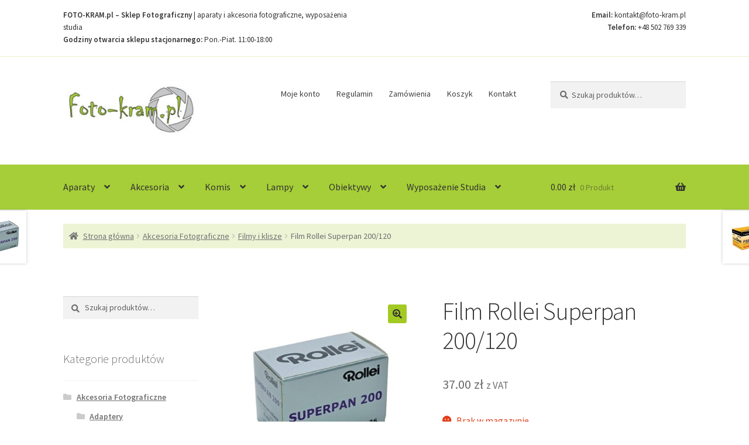

--- FILE ---
content_type: text/html; charset=UTF-8
request_url: https://foto-kram.pl/produkt/akcesoria/filmy-i-klisze/film-rollei-superpan-200-120/
body_size: 17067
content:
<!doctype html>
<html lang="pl-PL">
<head>
<meta charset="UTF-8">
<meta name="viewport" content="width=device-width, initial-scale=1">
<link rel="profile" href="http://gmpg.org/xfn/11">
<link rel="pingback" href="https://foto-kram.pl/xmlrpc.php">

<title>Film Rollei Superpan 200/120 &#8211; Sklep Fotograficzny Kraków | FOTO-KRAM.pl</title>
<meta name='robots' content='max-image-preview:large' />
<link rel='dns-prefetch' href='//fonts.googleapis.com' />
<link rel="alternate" type="application/rss+xml" title="Sklep Fotograficzny Kraków | FOTO-KRAM.pl &raquo; Kanał z wpisami" href="https://foto-kram.pl/feed/" />
<link rel="alternate" title="oEmbed (JSON)" type="application/json+oembed" href="https://foto-kram.pl/wp-json/oembed/1.0/embed?url=https%3A%2F%2Ffoto-kram.pl%2Fprodukt%2Fakcesoria%2Ffilmy-i-klisze%2Ffilm-rollei-superpan-200-120%2F" />
<link rel="alternate" title="oEmbed (XML)" type="text/xml+oembed" href="https://foto-kram.pl/wp-json/oembed/1.0/embed?url=https%3A%2F%2Ffoto-kram.pl%2Fprodukt%2Fakcesoria%2Ffilmy-i-klisze%2Ffilm-rollei-superpan-200-120%2F&#038;format=xml" />
<style id='wp-img-auto-sizes-contain-inline-css'>
img:is([sizes=auto i],[sizes^="auto," i]){contain-intrinsic-size:3000px 1500px}
/*# sourceURL=wp-img-auto-sizes-contain-inline-css */
</style>
<link rel='stylesheet' id='storefront-top-bar-css' href='https://foto-kram.pl/wp-content/plugins/storefront-top-bar/assets/css/storefront-top-bar.css?ver=6.9' media='all' />
<style id='wp-emoji-styles-inline-css'>

	img.wp-smiley, img.emoji {
		display: inline !important;
		border: none !important;
		box-shadow: none !important;
		height: 1em !important;
		width: 1em !important;
		margin: 0 0.07em !important;
		vertical-align: -0.1em !important;
		background: none !important;
		padding: 0 !important;
	}
/*# sourceURL=wp-emoji-styles-inline-css */
</style>
<link rel='stylesheet' id='wp-block-library-css' href='https://foto-kram.pl/wp-includes/css/dist/block-library/style.min.css?ver=6.9' media='all' />
<link rel='stylesheet' id='wc-blocks-style-css' href='https://foto-kram.pl/wp-content/plugins/woocommerce/assets/client/blocks/wc-blocks.css?ver=wc-10.3.7' media='all' />
<style id='global-styles-inline-css'>
:root{--wp--preset--aspect-ratio--square: 1;--wp--preset--aspect-ratio--4-3: 4/3;--wp--preset--aspect-ratio--3-4: 3/4;--wp--preset--aspect-ratio--3-2: 3/2;--wp--preset--aspect-ratio--2-3: 2/3;--wp--preset--aspect-ratio--16-9: 16/9;--wp--preset--aspect-ratio--9-16: 9/16;--wp--preset--color--black: #000000;--wp--preset--color--cyan-bluish-gray: #abb8c3;--wp--preset--color--white: #ffffff;--wp--preset--color--pale-pink: #f78da7;--wp--preset--color--vivid-red: #cf2e2e;--wp--preset--color--luminous-vivid-orange: #ff6900;--wp--preset--color--luminous-vivid-amber: #fcb900;--wp--preset--color--light-green-cyan: #7bdcb5;--wp--preset--color--vivid-green-cyan: #00d084;--wp--preset--color--pale-cyan-blue: #8ed1fc;--wp--preset--color--vivid-cyan-blue: #0693e3;--wp--preset--color--vivid-purple: #9b51e0;--wp--preset--gradient--vivid-cyan-blue-to-vivid-purple: linear-gradient(135deg,rgb(6,147,227) 0%,rgb(155,81,224) 100%);--wp--preset--gradient--light-green-cyan-to-vivid-green-cyan: linear-gradient(135deg,rgb(122,220,180) 0%,rgb(0,208,130) 100%);--wp--preset--gradient--luminous-vivid-amber-to-luminous-vivid-orange: linear-gradient(135deg,rgb(252,185,0) 0%,rgb(255,105,0) 100%);--wp--preset--gradient--luminous-vivid-orange-to-vivid-red: linear-gradient(135deg,rgb(255,105,0) 0%,rgb(207,46,46) 100%);--wp--preset--gradient--very-light-gray-to-cyan-bluish-gray: linear-gradient(135deg,rgb(238,238,238) 0%,rgb(169,184,195) 100%);--wp--preset--gradient--cool-to-warm-spectrum: linear-gradient(135deg,rgb(74,234,220) 0%,rgb(151,120,209) 20%,rgb(207,42,186) 40%,rgb(238,44,130) 60%,rgb(251,105,98) 80%,rgb(254,248,76) 100%);--wp--preset--gradient--blush-light-purple: linear-gradient(135deg,rgb(255,206,236) 0%,rgb(152,150,240) 100%);--wp--preset--gradient--blush-bordeaux: linear-gradient(135deg,rgb(254,205,165) 0%,rgb(254,45,45) 50%,rgb(107,0,62) 100%);--wp--preset--gradient--luminous-dusk: linear-gradient(135deg,rgb(255,203,112) 0%,rgb(199,81,192) 50%,rgb(65,88,208) 100%);--wp--preset--gradient--pale-ocean: linear-gradient(135deg,rgb(255,245,203) 0%,rgb(182,227,212) 50%,rgb(51,167,181) 100%);--wp--preset--gradient--electric-grass: linear-gradient(135deg,rgb(202,248,128) 0%,rgb(113,206,126) 100%);--wp--preset--gradient--midnight: linear-gradient(135deg,rgb(2,3,129) 0%,rgb(40,116,252) 100%);--wp--preset--font-size--small: 14px;--wp--preset--font-size--medium: 23px;--wp--preset--font-size--large: 26px;--wp--preset--font-size--x-large: 42px;--wp--preset--font-size--normal: 16px;--wp--preset--font-size--huge: 37px;--wp--preset--spacing--20: 0.44rem;--wp--preset--spacing--30: 0.67rem;--wp--preset--spacing--40: 1rem;--wp--preset--spacing--50: 1.5rem;--wp--preset--spacing--60: 2.25rem;--wp--preset--spacing--70: 3.38rem;--wp--preset--spacing--80: 5.06rem;--wp--preset--shadow--natural: 6px 6px 9px rgba(0, 0, 0, 0.2);--wp--preset--shadow--deep: 12px 12px 50px rgba(0, 0, 0, 0.4);--wp--preset--shadow--sharp: 6px 6px 0px rgba(0, 0, 0, 0.2);--wp--preset--shadow--outlined: 6px 6px 0px -3px rgb(255, 255, 255), 6px 6px rgb(0, 0, 0);--wp--preset--shadow--crisp: 6px 6px 0px rgb(0, 0, 0);}:root :where(.is-layout-flow) > :first-child{margin-block-start: 0;}:root :where(.is-layout-flow) > :last-child{margin-block-end: 0;}:root :where(.is-layout-flow) > *{margin-block-start: 24px;margin-block-end: 0;}:root :where(.is-layout-constrained) > :first-child{margin-block-start: 0;}:root :where(.is-layout-constrained) > :last-child{margin-block-end: 0;}:root :where(.is-layout-constrained) > *{margin-block-start: 24px;margin-block-end: 0;}:root :where(.is-layout-flex){gap: 24px;}:root :where(.is-layout-grid){gap: 24px;}body .is-layout-flex{display: flex;}.is-layout-flex{flex-wrap: wrap;align-items: center;}.is-layout-flex > :is(*, div){margin: 0;}body .is-layout-grid{display: grid;}.is-layout-grid > :is(*, div){margin: 0;}.has-black-color{color: var(--wp--preset--color--black) !important;}.has-cyan-bluish-gray-color{color: var(--wp--preset--color--cyan-bluish-gray) !important;}.has-white-color{color: var(--wp--preset--color--white) !important;}.has-pale-pink-color{color: var(--wp--preset--color--pale-pink) !important;}.has-vivid-red-color{color: var(--wp--preset--color--vivid-red) !important;}.has-luminous-vivid-orange-color{color: var(--wp--preset--color--luminous-vivid-orange) !important;}.has-luminous-vivid-amber-color{color: var(--wp--preset--color--luminous-vivid-amber) !important;}.has-light-green-cyan-color{color: var(--wp--preset--color--light-green-cyan) !important;}.has-vivid-green-cyan-color{color: var(--wp--preset--color--vivid-green-cyan) !important;}.has-pale-cyan-blue-color{color: var(--wp--preset--color--pale-cyan-blue) !important;}.has-vivid-cyan-blue-color{color: var(--wp--preset--color--vivid-cyan-blue) !important;}.has-vivid-purple-color{color: var(--wp--preset--color--vivid-purple) !important;}.has-black-background-color{background-color: var(--wp--preset--color--black) !important;}.has-cyan-bluish-gray-background-color{background-color: var(--wp--preset--color--cyan-bluish-gray) !important;}.has-white-background-color{background-color: var(--wp--preset--color--white) !important;}.has-pale-pink-background-color{background-color: var(--wp--preset--color--pale-pink) !important;}.has-vivid-red-background-color{background-color: var(--wp--preset--color--vivid-red) !important;}.has-luminous-vivid-orange-background-color{background-color: var(--wp--preset--color--luminous-vivid-orange) !important;}.has-luminous-vivid-amber-background-color{background-color: var(--wp--preset--color--luminous-vivid-amber) !important;}.has-light-green-cyan-background-color{background-color: var(--wp--preset--color--light-green-cyan) !important;}.has-vivid-green-cyan-background-color{background-color: var(--wp--preset--color--vivid-green-cyan) !important;}.has-pale-cyan-blue-background-color{background-color: var(--wp--preset--color--pale-cyan-blue) !important;}.has-vivid-cyan-blue-background-color{background-color: var(--wp--preset--color--vivid-cyan-blue) !important;}.has-vivid-purple-background-color{background-color: var(--wp--preset--color--vivid-purple) !important;}.has-black-border-color{border-color: var(--wp--preset--color--black) !important;}.has-cyan-bluish-gray-border-color{border-color: var(--wp--preset--color--cyan-bluish-gray) !important;}.has-white-border-color{border-color: var(--wp--preset--color--white) !important;}.has-pale-pink-border-color{border-color: var(--wp--preset--color--pale-pink) !important;}.has-vivid-red-border-color{border-color: var(--wp--preset--color--vivid-red) !important;}.has-luminous-vivid-orange-border-color{border-color: var(--wp--preset--color--luminous-vivid-orange) !important;}.has-luminous-vivid-amber-border-color{border-color: var(--wp--preset--color--luminous-vivid-amber) !important;}.has-light-green-cyan-border-color{border-color: var(--wp--preset--color--light-green-cyan) !important;}.has-vivid-green-cyan-border-color{border-color: var(--wp--preset--color--vivid-green-cyan) !important;}.has-pale-cyan-blue-border-color{border-color: var(--wp--preset--color--pale-cyan-blue) !important;}.has-vivid-cyan-blue-border-color{border-color: var(--wp--preset--color--vivid-cyan-blue) !important;}.has-vivid-purple-border-color{border-color: var(--wp--preset--color--vivid-purple) !important;}.has-vivid-cyan-blue-to-vivid-purple-gradient-background{background: var(--wp--preset--gradient--vivid-cyan-blue-to-vivid-purple) !important;}.has-light-green-cyan-to-vivid-green-cyan-gradient-background{background: var(--wp--preset--gradient--light-green-cyan-to-vivid-green-cyan) !important;}.has-luminous-vivid-amber-to-luminous-vivid-orange-gradient-background{background: var(--wp--preset--gradient--luminous-vivid-amber-to-luminous-vivid-orange) !important;}.has-luminous-vivid-orange-to-vivid-red-gradient-background{background: var(--wp--preset--gradient--luminous-vivid-orange-to-vivid-red) !important;}.has-very-light-gray-to-cyan-bluish-gray-gradient-background{background: var(--wp--preset--gradient--very-light-gray-to-cyan-bluish-gray) !important;}.has-cool-to-warm-spectrum-gradient-background{background: var(--wp--preset--gradient--cool-to-warm-spectrum) !important;}.has-blush-light-purple-gradient-background{background: var(--wp--preset--gradient--blush-light-purple) !important;}.has-blush-bordeaux-gradient-background{background: var(--wp--preset--gradient--blush-bordeaux) !important;}.has-luminous-dusk-gradient-background{background: var(--wp--preset--gradient--luminous-dusk) !important;}.has-pale-ocean-gradient-background{background: var(--wp--preset--gradient--pale-ocean) !important;}.has-electric-grass-gradient-background{background: var(--wp--preset--gradient--electric-grass) !important;}.has-midnight-gradient-background{background: var(--wp--preset--gradient--midnight) !important;}.has-small-font-size{font-size: var(--wp--preset--font-size--small) !important;}.has-medium-font-size{font-size: var(--wp--preset--font-size--medium) !important;}.has-large-font-size{font-size: var(--wp--preset--font-size--large) !important;}.has-x-large-font-size{font-size: var(--wp--preset--font-size--x-large) !important;}
/*# sourceURL=global-styles-inline-css */
</style>

<style id='classic-theme-styles-inline-css'>
/*! This file is auto-generated */
.wp-block-button__link{color:#fff;background-color:#32373c;border-radius:9999px;box-shadow:none;text-decoration:none;padding:calc(.667em + 2px) calc(1.333em + 2px);font-size:1.125em}.wp-block-file__button{background:#32373c;color:#fff;text-decoration:none}
/*# sourceURL=/wp-includes/css/classic-themes.min.css */
</style>
<link rel='stylesheet' id='storefront-gutenberg-blocks-css' href='https://foto-kram.pl/wp-content/themes/storefront/assets/css/base/gutenberg-blocks.css?ver=4.6.1' media='all' />
<style id='storefront-gutenberg-blocks-inline-css'>

				.wp-block-button__link:not(.has-text-color) {
					color: #333333;
				}

				.wp-block-button__link:not(.has-text-color):hover,
				.wp-block-button__link:not(.has-text-color):focus,
				.wp-block-button__link:not(.has-text-color):active {
					color: #333333;
				}

				.wp-block-button__link:not(.has-background) {
					background-color: #a3ca23;
				}

				.wp-block-button__link:not(.has-background):hover,
				.wp-block-button__link:not(.has-background):focus,
				.wp-block-button__link:not(.has-background):active {
					border-color: #8ab10a;
					background-color: #8ab10a;
				}

				.wc-block-grid__products .wc-block-grid__product .wp-block-button__link {
					background-color: #a3ca23;
					border-color: #a3ca23;
					color: #333333;
				}

				.wp-block-quote footer,
				.wp-block-quote cite,
				.wp-block-quote__citation {
					color: #6d6d6d;
				}

				.wp-block-pullquote cite,
				.wp-block-pullquote footer,
				.wp-block-pullquote__citation {
					color: #6d6d6d;
				}

				.wp-block-image figcaption {
					color: #6d6d6d;
				}

				.wp-block-separator.is-style-dots::before {
					color: #333333;
				}

				.wp-block-file a.wp-block-file__button {
					color: #333333;
					background-color: #a3ca23;
					border-color: #a3ca23;
				}

				.wp-block-file a.wp-block-file__button:hover,
				.wp-block-file a.wp-block-file__button:focus,
				.wp-block-file a.wp-block-file__button:active {
					color: #333333;
					background-color: #8ab10a;
				}

				.wp-block-code,
				.wp-block-preformatted pre {
					color: #6d6d6d;
				}

				.wp-block-table:not( .has-background ):not( .is-style-stripes ) tbody tr:nth-child(2n) td {
					background-color: #fdfdfd;
				}

				.wp-block-cover .wp-block-cover__inner-container h1:not(.has-text-color),
				.wp-block-cover .wp-block-cover__inner-container h2:not(.has-text-color),
				.wp-block-cover .wp-block-cover__inner-container h3:not(.has-text-color),
				.wp-block-cover .wp-block-cover__inner-container h4:not(.has-text-color),
				.wp-block-cover .wp-block-cover__inner-container h5:not(.has-text-color),
				.wp-block-cover .wp-block-cover__inner-container h6:not(.has-text-color) {
					color: #000000;
				}

				.wc-block-components-price-slider__range-input-progress,
				.rtl .wc-block-components-price-slider__range-input-progress {
					--range-color: #7f54b3;
				}

				/* Target only IE11 */
				@media all and (-ms-high-contrast: none), (-ms-high-contrast: active) {
					.wc-block-components-price-slider__range-input-progress {
						background: #7f54b3;
					}
				}

				.wc-block-components-button:not(.is-link) {
					background-color: #333333;
					color: #ffffff;
				}

				.wc-block-components-button:not(.is-link):hover,
				.wc-block-components-button:not(.is-link):focus,
				.wc-block-components-button:not(.is-link):active {
					background-color: #1a1a1a;
					color: #ffffff;
				}

				.wc-block-components-button:not(.is-link):disabled {
					background-color: #333333;
					color: #ffffff;
				}

				.wc-block-cart__submit-container {
					background-color: #ffffff;
				}

				.wc-block-cart__submit-container::before {
					color: rgba(220,220,220,0.5);
				}

				.wc-block-components-order-summary-item__quantity {
					background-color: #ffffff;
					border-color: #6d6d6d;
					box-shadow: 0 0 0 2px #ffffff;
					color: #6d6d6d;
				}
			
/*# sourceURL=storefront-gutenberg-blocks-inline-css */
</style>
<link rel='stylesheet' id='contact-form-7-css' href='https://foto-kram.pl/wp-content/plugins/contact-form-7/includes/css/styles.css?ver=6.1.4' media='all' />
<link rel='stylesheet' id='gp-bttp-style-css' href='https://foto-kram.pl/wp-content/plugins/gp-back-to-top/css/fo-2018-02-04-0.05958200%201517770337.css?ver=2.0' media='all' />
<link rel='stylesheet' id='photoswipe-css' href='https://foto-kram.pl/wp-content/plugins/woocommerce/assets/css/photoswipe/photoswipe.min.css?ver=10.3.7' media='all' />
<link rel='stylesheet' id='photoswipe-default-skin-css' href='https://foto-kram.pl/wp-content/plugins/woocommerce/assets/css/photoswipe/default-skin/default-skin.min.css?ver=10.3.7' media='all' />
<style id='woocommerce-inline-inline-css'>
.woocommerce form .form-row .required { visibility: visible; }
/*# sourceURL=woocommerce-inline-inline-css */
</style>
<link rel='stylesheet' id='brands-styles-css' href='https://foto-kram.pl/wp-content/plugins/woocommerce/assets/css/brands.css?ver=10.3.7' media='all' />
<link rel='stylesheet' id='storefront-style-css' href='https://foto-kram.pl/wp-content/themes/storefront/style.css?ver=4.6.1' media='all' />
<style id='storefront-style-inline-css'>

			.main-navigation ul li a,
			.site-title a,
			ul.menu li a,
			.site-branding h1 a,
			button.menu-toggle,
			button.menu-toggle:hover,
			.handheld-navigation .dropdown-toggle {
				color: #333333;
			}

			button.menu-toggle,
			button.menu-toggle:hover {
				border-color: #333333;
			}

			.main-navigation ul li a:hover,
			.main-navigation ul li:hover > a,
			.site-title a:hover,
			.site-header ul.menu li.current-menu-item > a {
				color: #747474;
			}

			table:not( .has-background ) th {
				background-color: #f8f8f8;
			}

			table:not( .has-background ) tbody td {
				background-color: #fdfdfd;
			}

			table:not( .has-background ) tbody tr:nth-child(2n) td,
			fieldset,
			fieldset legend {
				background-color: #fbfbfb;
			}

			.site-header,
			.secondary-navigation ul ul,
			.main-navigation ul.menu > li.menu-item-has-children:after,
			.secondary-navigation ul.menu ul,
			.storefront-handheld-footer-bar,
			.storefront-handheld-footer-bar ul li > a,
			.storefront-handheld-footer-bar ul li.search .site-search,
			button.menu-toggle,
			button.menu-toggle:hover {
				background-color: #ffffff;
			}

			p.site-description,
			.site-header,
			.storefront-handheld-footer-bar {
				color: #404040;
			}

			button.menu-toggle:after,
			button.menu-toggle:before,
			button.menu-toggle span:before {
				background-color: #333333;
			}

			h1, h2, h3, h4, h5, h6, .wc-block-grid__product-title {
				color: #333333;
			}

			.widget h1 {
				border-bottom-color: #333333;
			}

			body,
			.secondary-navigation a {
				color: #6d6d6d;
			}

			.widget-area .widget a,
			.hentry .entry-header .posted-on a,
			.hentry .entry-header .post-author a,
			.hentry .entry-header .post-comments a,
			.hentry .entry-header .byline a {
				color: #727272;
			}

			a {
				color: #7f54b3;
			}

			a:focus,
			button:focus,
			.button.alt:focus,
			input:focus,
			textarea:focus,
			input[type="button"]:focus,
			input[type="reset"]:focus,
			input[type="submit"]:focus,
			input[type="email"]:focus,
			input[type="tel"]:focus,
			input[type="url"]:focus,
			input[type="password"]:focus,
			input[type="search"]:focus {
				outline-color: #7f54b3;
			}

			button, input[type="button"], input[type="reset"], input[type="submit"], .button, .widget a.button {
				background-color: #a3ca23;
				border-color: #a3ca23;
				color: #333333;
			}

			button:hover, input[type="button"]:hover, input[type="reset"]:hover, input[type="submit"]:hover, .button:hover, .widget a.button:hover {
				background-color: #8ab10a;
				border-color: #8ab10a;
				color: #333333;
			}

			button.alt, input[type="button"].alt, input[type="reset"].alt, input[type="submit"].alt, .button.alt, .widget-area .widget a.button.alt {
				background-color: #333333;
				border-color: #333333;
				color: #ffffff;
			}

			button.alt:hover, input[type="button"].alt:hover, input[type="reset"].alt:hover, input[type="submit"].alt:hover, .button.alt:hover, .widget-area .widget a.button.alt:hover {
				background-color: #1a1a1a;
				border-color: #1a1a1a;
				color: #ffffff;
			}

			.pagination .page-numbers li .page-numbers.current {
				background-color: #e6e6e6;
				color: #636363;
			}

			#comments .comment-list .comment-content .comment-text {
				background-color: #f8f8f8;
			}

			.site-footer {
				background-color: #f0f0f0;
				color: #6d6d6d;
			}

			.site-footer a:not(.button):not(.components-button) {
				color: #333333;
			}

			.site-footer .storefront-handheld-footer-bar a:not(.button):not(.components-button) {
				color: #333333;
			}

			.site-footer h1, .site-footer h2, .site-footer h3, .site-footer h4, .site-footer h5, .site-footer h6, .site-footer .widget .widget-title, .site-footer .widget .widgettitle {
				color: #333333;
			}

			.page-template-template-homepage.has-post-thumbnail .type-page.has-post-thumbnail .entry-title {
				color: #000000;
			}

			.page-template-template-homepage.has-post-thumbnail .type-page.has-post-thumbnail .entry-content {
				color: #000000;
			}

			@media screen and ( min-width: 768px ) {
				.secondary-navigation ul.menu a:hover {
					color: #595959;
				}

				.secondary-navigation ul.menu a {
					color: #404040;
				}

				.main-navigation ul.menu ul.sub-menu,
				.main-navigation ul.nav-menu ul.children {
					background-color: #f0f0f0;
				}

				.site-header {
					border-bottom-color: #f0f0f0;
				}
			}
/*# sourceURL=storefront-style-inline-css */
</style>
<link rel='stylesheet' id='storefront-icons-css' href='https://foto-kram.pl/wp-content/themes/storefront/assets/css/base/icons.css?ver=4.6.1' media='all' />
<link rel='stylesheet' id='storefront-fonts-css' href='https://fonts.googleapis.com/css?family=Source+Sans+Pro%3A400%2C300%2C300italic%2C400italic%2C600%2C700%2C900&#038;subset=latin%2Clatin-ext&#038;ver=4.6.1' media='all' />
<link rel='stylesheet' id='gca-column-styles-css' href='https://foto-kram.pl/wp-content/plugins/genesis-columns-advanced/css/gca-column-styles.css?ver=6.9' media='all' />
<link rel='stylesheet' id='storefront-woocommerce-style-css' href='https://foto-kram.pl/wp-content/themes/storefront/assets/css/woocommerce/woocommerce.css?ver=4.6.1' media='all' />
<style id='storefront-woocommerce-style-inline-css'>
@font-face {
				font-family: star;
				src: url(https://foto-kram.pl/wp-content/plugins/woocommerce/assets/fonts/star.eot);
				src:
					url(https://foto-kram.pl/wp-content/plugins/woocommerce/assets/fonts/star.eot?#iefix) format("embedded-opentype"),
					url(https://foto-kram.pl/wp-content/plugins/woocommerce/assets/fonts/star.woff) format("woff"),
					url(https://foto-kram.pl/wp-content/plugins/woocommerce/assets/fonts/star.ttf) format("truetype"),
					url(https://foto-kram.pl/wp-content/plugins/woocommerce/assets/fonts/star.svg#star) format("svg");
				font-weight: 400;
				font-style: normal;
			}
			@font-face {
				font-family: WooCommerce;
				src: url(https://foto-kram.pl/wp-content/plugins/woocommerce/assets/fonts/WooCommerce.eot);
				src:
					url(https://foto-kram.pl/wp-content/plugins/woocommerce/assets/fonts/WooCommerce.eot?#iefix) format("embedded-opentype"),
					url(https://foto-kram.pl/wp-content/plugins/woocommerce/assets/fonts/WooCommerce.woff) format("woff"),
					url(https://foto-kram.pl/wp-content/plugins/woocommerce/assets/fonts/WooCommerce.ttf) format("truetype"),
					url(https://foto-kram.pl/wp-content/plugins/woocommerce/assets/fonts/WooCommerce.svg#WooCommerce) format("svg");
				font-weight: 400;
				font-style: normal;
			}

			a.cart-contents,
			.site-header-cart .widget_shopping_cart a {
				color: #333333;
			}

			a.cart-contents:hover,
			.site-header-cart .widget_shopping_cart a:hover,
			.site-header-cart:hover > li > a {
				color: #747474;
			}

			table.cart td.product-remove,
			table.cart td.actions {
				border-top-color: #ffffff;
			}

			.storefront-handheld-footer-bar ul li.cart .count {
				background-color: #333333;
				color: #ffffff;
				border-color: #ffffff;
			}

			.woocommerce-tabs ul.tabs li.active a,
			ul.products li.product .price,
			.onsale,
			.wc-block-grid__product-onsale,
			.widget_search form:before,
			.widget_product_search form:before {
				color: #6d6d6d;
			}

			.woocommerce-breadcrumb a,
			a.woocommerce-review-link,
			.product_meta a {
				color: #727272;
			}

			.wc-block-grid__product-onsale,
			.onsale {
				border-color: #6d6d6d;
			}

			.star-rating span:before,
			.quantity .plus, .quantity .minus,
			p.stars a:hover:after,
			p.stars a:after,
			.star-rating span:before,
			#payment .payment_methods li input[type=radio]:first-child:checked+label:before {
				color: #7f54b3;
			}

			.widget_price_filter .ui-slider .ui-slider-range,
			.widget_price_filter .ui-slider .ui-slider-handle {
				background-color: #7f54b3;
			}

			.order_details {
				background-color: #f8f8f8;
			}

			.order_details > li {
				border-bottom: 1px dotted #e3e3e3;
			}

			.order_details:before,
			.order_details:after {
				background: -webkit-linear-gradient(transparent 0,transparent 0),-webkit-linear-gradient(135deg,#f8f8f8 33.33%,transparent 33.33%),-webkit-linear-gradient(45deg,#f8f8f8 33.33%,transparent 33.33%)
			}

			#order_review {
				background-color: #ffffff;
			}

			#payment .payment_methods > li .payment_box,
			#payment .place-order {
				background-color: #fafafa;
			}

			#payment .payment_methods > li:not(.woocommerce-notice) {
				background-color: #f5f5f5;
			}

			#payment .payment_methods > li:not(.woocommerce-notice):hover {
				background-color: #f0f0f0;
			}

			.woocommerce-pagination .page-numbers li .page-numbers.current {
				background-color: #e6e6e6;
				color: #636363;
			}

			.wc-block-grid__product-onsale,
			.onsale,
			.woocommerce-pagination .page-numbers li .page-numbers:not(.current) {
				color: #6d6d6d;
			}

			p.stars a:before,
			p.stars a:hover~a:before,
			p.stars.selected a.active~a:before {
				color: #6d6d6d;
			}

			p.stars.selected a.active:before,
			p.stars:hover a:before,
			p.stars.selected a:not(.active):before,
			p.stars.selected a.active:before {
				color: #7f54b3;
			}

			.single-product div.product .woocommerce-product-gallery .woocommerce-product-gallery__trigger {
				background-color: #a3ca23;
				color: #333333;
			}

			.single-product div.product .woocommerce-product-gallery .woocommerce-product-gallery__trigger:hover {
				background-color: #8ab10a;
				border-color: #8ab10a;
				color: #333333;
			}

			.button.added_to_cart:focus,
			.button.wc-forward:focus {
				outline-color: #7f54b3;
			}

			.added_to_cart,
			.site-header-cart .widget_shopping_cart a.button,
			.wc-block-grid__products .wc-block-grid__product .wp-block-button__link {
				background-color: #a3ca23;
				border-color: #a3ca23;
				color: #333333;
			}

			.added_to_cart:hover,
			.site-header-cart .widget_shopping_cart a.button:hover,
			.wc-block-grid__products .wc-block-grid__product .wp-block-button__link:hover {
				background-color: #8ab10a;
				border-color: #8ab10a;
				color: #333333;
			}

			.added_to_cart.alt, .added_to_cart, .widget a.button.checkout {
				background-color: #333333;
				border-color: #333333;
				color: #ffffff;
			}

			.added_to_cart.alt:hover, .added_to_cart:hover, .widget a.button.checkout:hover {
				background-color: #1a1a1a;
				border-color: #1a1a1a;
				color: #ffffff;
			}

			.button.loading {
				color: #a3ca23;
			}

			.button.loading:hover {
				background-color: #a3ca23;
			}

			.button.loading:after {
				color: #333333;
			}

			@media screen and ( min-width: 768px ) {
				.site-header-cart .widget_shopping_cart,
				.site-header .product_list_widget li .quantity {
					color: #404040;
				}

				.site-header-cart .widget_shopping_cart .buttons,
				.site-header-cart .widget_shopping_cart .total {
					background-color: #f5f5f5;
				}

				.site-header-cart .widget_shopping_cart {
					background-color: #f0f0f0;
				}
			}
				.storefront-product-pagination a {
					color: #6d6d6d;
					background-color: #ffffff;
				}
				.storefront-sticky-add-to-cart {
					color: #6d6d6d;
					background-color: #ffffff;
				}

				.storefront-sticky-add-to-cart a:not(.button) {
					color: #333333;
				}
/*# sourceURL=storefront-woocommerce-style-inline-css */
</style>
<link rel='stylesheet' id='storefront-woocommerce-brands-style-css' href='https://foto-kram.pl/wp-content/themes/storefront/assets/css/woocommerce/extensions/brands.css?ver=4.6.1' media='all' />
<link rel='stylesheet' id='sfb-styles-css' href='https://foto-kram.pl/wp-content/plugins/storefront-footer-bar/assets/css/style.css?ver=6.9' media='all' />
<style id='sfb-styles-inline-css'>

		.sfb-footer-bar {
			background-color: #a6ce38;
		}

		.sfb-footer-bar .widget {
			color: #000000;
		}

		.sfb-footer-bar .widget h1,
		.sfb-footer-bar .widget h2,
		.sfb-footer-bar .widget h3,
		.sfb-footer-bar .widget h4,
		.sfb-footer-bar .widget h5,
		.sfb-footer-bar .widget h6 {
			color: #000000;
		}

		.sfb-footer-bar .widget a {
			color: #000000;
		}
/*# sourceURL=sfb-styles-inline-css */
</style>
<script src="https://foto-kram.pl/wp-includes/js/jquery/jquery.min.js?ver=3.7.1" id="jquery-core-js"></script>
<script src="https://foto-kram.pl/wp-includes/js/jquery/jquery-migrate.min.js?ver=3.4.1" id="jquery-migrate-js"></script>
<script src="https://foto-kram.pl/wp-content/plugins/woocommerce/assets/js/zoom/jquery.zoom.min.js?ver=1.7.21-wc.10.3.7" id="wc-zoom-js" defer data-wp-strategy="defer"></script>
<script src="https://foto-kram.pl/wp-content/plugins/woocommerce/assets/js/flexslider/jquery.flexslider.min.js?ver=2.7.2-wc.10.3.7" id="wc-flexslider-js" defer data-wp-strategy="defer"></script>
<script src="https://foto-kram.pl/wp-content/plugins/woocommerce/assets/js/photoswipe/photoswipe.min.js?ver=4.1.1-wc.10.3.7" id="wc-photoswipe-js" defer data-wp-strategy="defer"></script>
<script src="https://foto-kram.pl/wp-content/plugins/woocommerce/assets/js/photoswipe/photoswipe-ui-default.min.js?ver=4.1.1-wc.10.3.7" id="wc-photoswipe-ui-default-js" defer data-wp-strategy="defer"></script>
<script id="wc-single-product-js-extra">
var wc_single_product_params = {"i18n_required_rating_text":"Prosz\u0119 wybra\u0107 ocen\u0119","i18n_rating_options":["1 z 5 gwiazdek","2 z 5 gwiazdek","3 z 5 gwiazdek","4 z 5 gwiazdek","5 z 5 gwiazdek"],"i18n_product_gallery_trigger_text":"Wy\u015bwietl pe\u0142noekranow\u0105 galeri\u0119 obrazk\u00f3w","review_rating_required":"yes","flexslider":{"rtl":false,"animation":"slide","smoothHeight":true,"directionNav":false,"controlNav":"thumbnails","slideshow":false,"animationSpeed":500,"animationLoop":false,"allowOneSlide":false},"zoom_enabled":"1","zoom_options":[],"photoswipe_enabled":"1","photoswipe_options":{"shareEl":false,"closeOnScroll":false,"history":false,"hideAnimationDuration":0,"showAnimationDuration":0},"flexslider_enabled":"1"};
//# sourceURL=wc-single-product-js-extra
</script>
<script src="https://foto-kram.pl/wp-content/plugins/woocommerce/assets/js/frontend/single-product.min.js?ver=10.3.7" id="wc-single-product-js" defer data-wp-strategy="defer"></script>
<script src="https://foto-kram.pl/wp-content/plugins/woocommerce/assets/js/jquery-blockui/jquery.blockUI.min.js?ver=2.7.0-wc.10.3.7" id="wc-jquery-blockui-js" defer data-wp-strategy="defer"></script>
<script src="https://foto-kram.pl/wp-content/plugins/woocommerce/assets/js/js-cookie/js.cookie.min.js?ver=2.1.4-wc.10.3.7" id="wc-js-cookie-js" defer data-wp-strategy="defer"></script>
<script id="woocommerce-js-extra">
var woocommerce_params = {"ajax_url":"/wp-admin/admin-ajax.php","wc_ajax_url":"/?wc-ajax=%%endpoint%%","i18n_password_show":"Poka\u017c has\u0142o","i18n_password_hide":"Ukryj has\u0142o"};
//# sourceURL=woocommerce-js-extra
</script>
<script src="https://foto-kram.pl/wp-content/plugins/woocommerce/assets/js/frontend/woocommerce.min.js?ver=10.3.7" id="woocommerce-js" defer data-wp-strategy="defer"></script>
<script id="wc-cart-fragments-js-extra">
var wc_cart_fragments_params = {"ajax_url":"/wp-admin/admin-ajax.php","wc_ajax_url":"/?wc-ajax=%%endpoint%%","cart_hash_key":"wc_cart_hash_ce3ecf01b018bebd585f25ac0ee2622e","fragment_name":"wc_fragments_ce3ecf01b018bebd585f25ac0ee2622e","request_timeout":"5000"};
//# sourceURL=wc-cart-fragments-js-extra
</script>
<script src="https://foto-kram.pl/wp-content/plugins/woocommerce/assets/js/frontend/cart-fragments.min.js?ver=10.3.7" id="wc-cart-fragments-js" defer data-wp-strategy="defer"></script>
<link rel="https://api.w.org/" href="https://foto-kram.pl/wp-json/" /><link rel="alternate" title="JSON" type="application/json" href="https://foto-kram.pl/wp-json/wp/v2/product/17737" /><link rel="EditURI" type="application/rsd+xml" title="RSD" href="https://foto-kram.pl/xmlrpc.php?rsd" />
<meta name="generator" content="WordPress 6.9" />
<meta name="generator" content="WooCommerce 10.3.7" />
<link rel="canonical" href="https://foto-kram.pl/produkt/akcesoria/filmy-i-klisze/film-rollei-superpan-200-120/" />
<link rel='shortlink' href='https://foto-kram.pl/?p=17737' />
	<noscript><style>.woocommerce-product-gallery{ opacity: 1 !important; }</style></noscript>
			<style type="text/css">
			.woa-top-bar-wrap, .woa-top-bar .block .widget_nav_menu ul li .sub-menu { background: #ffffff; } .woa-top-bar .block .widget_nav_menu ul li .sub-menu li a:hover { background: #e6e6e6 } .woa-top-bar-wrap * { color: #333333; } .woa-top-bar-wrap a, .woa-top-bar-wrap .widget_nav_menu li.current-menu-item > a { color: #333333 !important; } .woa-top-bar-wrap a:hover { opacity: 0.9; }
		</style>
				<style id="wp-custom-css">
			.post-4 .entry-title {display: none;}
.post-4 h2 { margin-top: 15px; font-weight: bold;}
.product_list_widget li img {max-width: 80px; display: block; margin-right: 15px; float: left;}
.storefront-primary-navigation { background-color: #A6CE38; color: #FFFFFF;}
.woocommerce-breadcrumb { background-color: #ECF4D5;}
.main-navigation ul li a { color: #333333;}
.main-navigation ul li:hover a { color: #000000;}
.main-navigation ul li ul li a { color: #333333;}
ul.site-header-cart li a { color: #333;}
ul.site-header-cart:hover > li > a { color: #000;}
.site-branding a img.custom-logo { display: block; margin-bottom: 25px;}
.woa-top-bar-wrap {border-bottom: 1px solid #EAF3CF;}
.woa-top-bar { padding-top: 15px;  }
.site-main { margin-bottom: 0px;}
.content-area { margin-bottom: 0px;}
.hentry { margin-bottom: 0px;}
.home.page:not(.page-template-template-homepage) .site-header { margin-bottom: 0px;}
.site-info { display: none;}
.woocommerce-tabs ul.tabs { display: none;}
.woocommerce-tabs .panel { width: 100%;}
.woocommerce-message { background-color: #A3CA23; color: #000000; }
.woocommerce-message .button { color: #333;}
.woocommerce-message .button:hover { color: #000;}
.woocommerce-info { background-color: #A3CA23; color: #333; }
.woocommerce-info a { color: #000;}

.woocommerce-breadcrumb {padding: 10px;}		</style>
		</head>

<body class="wp-singular product-template-default single single-product postid-17737 wp-custom-logo wp-embed-responsive wp-theme-storefront theme-storefront woocommerce woocommerce-page woocommerce-no-js storefront-secondary-navigation storefront-align-wide left-sidebar woocommerce-active storefront-top-bar-active">



<div id="page" class="hfeed site">
	
			<div class="woa-top-bar-wrap show-on-mobile">

				<div class="col-full">

					<section class="woa-top-bar col-2 fix">

						
							
								<section class="block woa-top-bar-1 text-left">
						        	<aside id="wysiwyg_widgets_widget-9" class="widget widget_wysiwyg_widgets_widget"><!-- Widget by WYSIWYG Widgets v2.3.10 - https://wordpress.org/plugins/wysiwyg-widgets/ --><p><strong>FOTO-KRAM.pl &#8211; Sklep Fotograficzny</strong> | aparaty i akcesoria fotograficzne, wyposażenia studia<br />
<strong>Godziny otwarcia sklepu stacjonarnego:</strong> Pon.-Piat. 11:00-18:00<strong><br />
</strong></p>
<!-- / WYSIWYG Widgets --></aside>								</section>

					        
						
							
								<section class="block woa-top-bar-2 text-right">
						        	<aside id="wysiwyg_widgets_widget-10" class="widget widget_wysiwyg_widgets_widget"><!-- Widget by WYSIWYG Widgets v2.3.10 - https://wordpress.org/plugins/wysiwyg-widgets/ --><p><strong>Email:</strong> kontakt@foto-kram.pl<br />
<strong>Telefon:</strong> +48 502 769 339</p>
<!-- / WYSIWYG Widgets --></aside>								</section>

					        
						
						<div class="clear"></div>

					</section>

				</div>

			</div>

		
	<header id="masthead" class="site-header" role="banner" style="">

		<div class="col-full">		<a class="skip-link screen-reader-text" href="#site-navigation">Przejdź do nawigacji</a>
		<a class="skip-link screen-reader-text" href="#content">Przejdź do treści</a>
				<div class="site-branding">
			<a href="https://foto-kram.pl/" class="custom-logo-link" rel="home"><img width="268" height="110" src="https://foto-kram.pl/wp-content/uploads/2018/02/cropped-fotokram.jpg" class="custom-logo" alt="Sklep Fotograficzny Kraków | FOTO-KRAM.pl" decoding="async" /></a>		</div>
					<nav class="secondary-navigation" role="navigation" aria-label="Drugie menu">
				<div class="menu-kategorie-container"><ul id="menu-kategorie" class="menu"><li id="menu-item-14943" class="menu-item menu-item-type-post_type menu-item-object-page menu-item-14943"><a href="https://foto-kram.pl/moje-konto/">Moje konto</a></li>
<li id="menu-item-14942" class="menu-item menu-item-type-post_type menu-item-object-page menu-item-privacy-policy menu-item-14942"><a rel="privacy-policy" href="https://foto-kram.pl/regulamin/">Regulamin</a></li>
<li id="menu-item-14944" class="menu-item menu-item-type-post_type menu-item-object-page menu-item-14944"><a href="https://foto-kram.pl/zamowienie/">Zamówienia</a></li>
<li id="menu-item-14945" class="menu-item menu-item-type-post_type menu-item-object-page menu-item-14945"><a href="https://foto-kram.pl/koszyk/">Koszyk</a></li>
<li id="menu-item-14941" class="menu-item menu-item-type-post_type menu-item-object-page menu-item-14941"><a href="https://foto-kram.pl/kontakt/">Kontakt</a></li>
</ul></div>			</nav><!-- #site-navigation -->
						<div class="site-search">
				<div class="widget woocommerce widget_product_search"><form role="search" method="get" class="woocommerce-product-search" action="https://foto-kram.pl/">
	<label class="screen-reader-text" for="woocommerce-product-search-field-0">Szukaj:</label>
	<input type="search" id="woocommerce-product-search-field-0" class="search-field" placeholder="Szukaj produktów&hellip;" value="" name="s" />
	<button type="submit" value="Szukaj" class="">Szukaj</button>
	<input type="hidden" name="post_type" value="product" />
</form>
</div>			</div>
			</div><div class="storefront-primary-navigation"><div class="col-full">		<nav id="site-navigation" class="main-navigation" role="navigation" aria-label="Główne menu">
		<button id="site-navigation-menu-toggle" class="menu-toggle" aria-controls="site-navigation" aria-expanded="false"><span>Menu</span></button>
			<div class="primary-navigation"><ul id="menu-menutop" class="menu"><li id="menu-item-14976" class="menu-item menu-item-type-taxonomy menu-item-object-product_cat menu-item-has-children menu-item-14976"><a href="https://foto-kram.pl/sklep/aparaty-fotograficzne/">Aparaty</a>
<ul class="sub-menu">
	<li id="menu-item-14977" class="menu-item menu-item-type-taxonomy menu-item-object-product_cat menu-item-14977"><a href="https://foto-kram.pl/sklep/aparaty-fotograficzne/kompakty-cyfrowe/">Kompakty cyfrowe</a></li>
	<li id="menu-item-14978" class="menu-item menu-item-type-taxonomy menu-item-object-product_cat menu-item-14978"><a href="https://foto-kram.pl/sklep/aparaty-fotograficzne/lustrzanki-canon/">Lustrzanki Canon</a></li>
	<li id="menu-item-14979" class="menu-item menu-item-type-taxonomy menu-item-object-product_cat menu-item-14979"><a href="https://foto-kram.pl/sklep/aparaty-fotograficzne/lustrzanki-nikon/">Lustrzanki Nikon</a></li>
	<li id="menu-item-14980" class="menu-item menu-item-type-taxonomy menu-item-object-product_cat menu-item-14980"><a href="https://foto-kram.pl/sklep/aparaty-fotograficzne/lustrzanki-pentax/">Lustrzanki Pentax</a></li>
</ul>
</li>
<li id="menu-item-14961" class="menu-item menu-item-type-taxonomy menu-item-object-product_cat current-product-ancestor menu-item-has-children menu-item-14961"><a href="https://foto-kram.pl/sklep/akcesoria/">Akcesoria</a>
<ul class="sub-menu">
	<li id="menu-item-14962" class="menu-item menu-item-type-taxonomy menu-item-object-product_cat menu-item-14962"><a href="https://foto-kram.pl/sklep/akcesoria/adaptery/">Adaptery</a></li>
	<li id="menu-item-14963" class="menu-item menu-item-type-taxonomy menu-item-object-product_cat menu-item-14963"><a href="https://foto-kram.pl/sklep/akcesoria/akcesoria-czyszczace/">Czyszczące</a></li>
	<li id="menu-item-14964" class="menu-item menu-item-type-taxonomy menu-item-object-product_cat menu-item-14964"><a href="https://foto-kram.pl/sklep/akcesoria/dekielki/">Dekielki</a></li>
	<li id="menu-item-14965" class="menu-item menu-item-type-taxonomy menu-item-object-product_cat menu-item-14965"><a href="https://foto-kram.pl/sklep/akcesoria/dslr-video/">DSLR Video</a></li>
	<li id="menu-item-14966" class="menu-item menu-item-type-taxonomy menu-item-object-product_cat current-product-ancestor current-menu-parent current-product-parent menu-item-14966"><a href="https://foto-kram.pl/sklep/akcesoria/filmy-i-klisze/">Filmy i klisze</a></li>
	<li id="menu-item-14967" class="menu-item menu-item-type-taxonomy menu-item-object-product_cat menu-item-14967"><a href="https://foto-kram.pl/sklep/akcesoria/inne-akcesoria/">Inne</a></li>
	<li id="menu-item-14968" class="menu-item menu-item-type-taxonomy menu-item-object-product_cat menu-item-14968"><a href="https://foto-kram.pl/sklep/akcesoria/karty-pamieci/">Karty pamięci</a></li>
	<li id="menu-item-14969" class="menu-item menu-item-type-taxonomy menu-item-object-product_cat menu-item-14969"><a href="https://foto-kram.pl/sklep/akcesoria/literatura/">Literatura</a></li>
	<li id="menu-item-14970" class="menu-item menu-item-type-taxonomy menu-item-object-product_cat menu-item-14970"><a href="https://foto-kram.pl/sklep/akcesoria/makro/">Makro</a></li>
	<li id="menu-item-14971" class="menu-item menu-item-type-taxonomy menu-item-object-product_cat menu-item-14971"><a href="https://foto-kram.pl/sklep/akcesoria/oprogramowanie/">Oprogramowanie</a></li>
	<li id="menu-item-14972" class="menu-item menu-item-type-taxonomy menu-item-object-product_cat menu-item-14972"><a href="https://foto-kram.pl/sklep/akcesoria/plecaki-i-torby/">Paski Plecaki Torby Futerały</a></li>
	<li id="menu-item-14973" class="menu-item menu-item-type-taxonomy menu-item-object-product_cat menu-item-14973"><a href="https://foto-kram.pl/sklep/akcesoria/statywy-glowice/">Statywy i głowice</a></li>
	<li id="menu-item-14974" class="menu-item menu-item-type-taxonomy menu-item-object-product_cat menu-item-14974"><a href="https://foto-kram.pl/sklep/akcesoria/swiatlomierze/">Światłomierze</a></li>
	<li id="menu-item-14975" class="menu-item menu-item-type-taxonomy menu-item-object-product_cat menu-item-14975"><a href="https://foto-kram.pl/sklep/akcesoria/zasilanie/">Zasilanie</a></li>
</ul>
</li>
<li id="menu-item-14981" class="menu-item menu-item-type-taxonomy menu-item-object-product_cat menu-item-has-children menu-item-14981"><a href="https://foto-kram.pl/sklep/komis/">Komis</a>
<ul class="sub-menu">
	<li id="menu-item-14982" class="menu-item menu-item-type-taxonomy menu-item-object-product_cat menu-item-14982"><a href="https://foto-kram.pl/sklep/komis/obiektywy-komis/">Obiektywy</a></li>
	<li id="menu-item-14983" class="menu-item menu-item-type-taxonomy menu-item-object-product_cat menu-item-14983"><a href="https://foto-kram.pl/sklep/komis/bezlusterkowce/">Bezlusterkowce</a></li>
	<li id="menu-item-14984" class="menu-item menu-item-type-taxonomy menu-item-object-product_cat menu-item-14984"><a href="https://foto-kram.pl/sklep/komis/lustrzanki-analogowe/">Lustrzanki analogowe</a></li>
	<li id="menu-item-14985" class="menu-item menu-item-type-taxonomy menu-item-object-product_cat menu-item-14985"><a href="https://foto-kram.pl/sklep/komis/sredni-format/">Średni Format</a></li>
	<li id="menu-item-14986" class="menu-item menu-item-type-taxonomy menu-item-object-product_cat menu-item-14986"><a href="https://foto-kram.pl/sklep/komis/komis-lustrzanki/">Lustrzanki cyfrowe</a></li>
	<li id="menu-item-14987" class="menu-item menu-item-type-taxonomy menu-item-object-product_cat menu-item-14987"><a href="https://foto-kram.pl/sklep/komis/dalmierze/">Dalmierze</a></li>
	<li id="menu-item-14988" class="menu-item menu-item-type-taxonomy menu-item-object-product_cat menu-item-14988"><a href="https://foto-kram.pl/sklep/komis/kompakty-analogowe/">Kompakty analogowe</a></li>
	<li id="menu-item-14989" class="menu-item menu-item-type-taxonomy menu-item-object-product_cat menu-item-14989"><a href="https://foto-kram.pl/sklep/komis/lampy/">Lampy</a></li>
	<li id="menu-item-14990" class="menu-item menu-item-type-taxonomy menu-item-object-product_cat menu-item-14990"><a href="https://foto-kram.pl/sklep/komis/akcesoria-komis/">Akcesoria</a></li>
</ul>
</li>
<li id="menu-item-14991" class="menu-item menu-item-type-taxonomy menu-item-object-product_cat menu-item-has-children menu-item-14991"><a href="https://foto-kram.pl/sklep/lampy-blyskowe/">Lampy</a>
<ul class="sub-menu">
	<li id="menu-item-14992" class="menu-item menu-item-type-taxonomy menu-item-object-product_cat menu-item-14992"><a href="https://foto-kram.pl/sklep/lampy-blyskowe/akcesoria-do-lamp/">Akcesoria do lamp</a></li>
	<li id="menu-item-14993" class="menu-item menu-item-type-taxonomy menu-item-object-product_cat menu-item-14993"><a href="https://foto-kram.pl/sklep/lampy-blyskowe/pierscieniowe/">Pierścieniowe</a></li>
	<li id="menu-item-14994" class="menu-item menu-item-type-taxonomy menu-item-object-product_cat menu-item-14994"><a href="https://foto-kram.pl/sklep/lampy-blyskowe/sterowane/">Sterowanie i wyzwalanie</a></li>
	<li id="menu-item-14995" class="menu-item menu-item-type-taxonomy menu-item-object-product_cat menu-item-14995"><a href="https://foto-kram.pl/sklep/lampy-blyskowe/tradycyjne/">Tradycyjne</a></li>
</ul>
</li>
<li id="menu-item-14996" class="menu-item menu-item-type-taxonomy menu-item-object-product_cat menu-item-has-children menu-item-14996"><a href="https://foto-kram.pl/sklep/obiektywy/">Obiektywy</a>
<ul class="sub-menu">
	<li id="menu-item-14997" class="menu-item menu-item-type-taxonomy menu-item-object-product_cat menu-item-14997"><a href="https://foto-kram.pl/sklep/obiektywy/akcesoria-obiektywy/">Akcesoria</a></li>
	<li id="menu-item-14998" class="menu-item menu-item-type-taxonomy menu-item-object-product_cat menu-item-14998"><a href="https://foto-kram.pl/sklep/obiektywy/filtry/">Filtry</a></li>
	<li id="menu-item-14999" class="menu-item menu-item-type-taxonomy menu-item-object-product_cat menu-item-14999"><a href="https://foto-kram.pl/sklep/obiektywy/fish-eye/">Fish eye</a></li>
	<li id="menu-item-15000" class="menu-item menu-item-type-taxonomy menu-item-object-product_cat menu-item-15000"><a href="https://foto-kram.pl/sklep/obiektywy/oslony/">Osłony</a></li>
	<li id="menu-item-15001" class="menu-item menu-item-type-taxonomy menu-item-object-product_cat menu-item-15001"><a href="https://foto-kram.pl/sklep/obiektywy/obiektywy-staloogniskowe/">Stałoogniskowe</a></li>
	<li id="menu-item-15002" class="menu-item menu-item-type-taxonomy menu-item-object-product_cat menu-item-15002"><a href="https://foto-kram.pl/sklep/obiektywy/telekonwertery/">Telekonwertery</a></li>
	<li id="menu-item-15003" class="menu-item menu-item-type-taxonomy menu-item-object-product_cat menu-item-15003"><a href="https://foto-kram.pl/sklep/obiektywy/zmiennoogniskowe/">Zmiennoogniskowe</a></li>
</ul>
</li>
<li id="menu-item-15004" class="menu-item menu-item-type-taxonomy menu-item-object-product_cat menu-item-has-children menu-item-15004"><a href="https://foto-kram.pl/sklep/wyposazenie-studia/">Wyposażenie Studia</a>
<ul class="sub-menu">
	<li id="menu-item-15005" class="menu-item menu-item-type-taxonomy menu-item-object-product_cat menu-item-15005"><a href="https://foto-kram.pl/sklep/wyposazenie-studia/akcesoria-wyposazenie-studia/">Akcesoria</a></li>
	<li id="menu-item-15006" class="menu-item menu-item-type-taxonomy menu-item-object-product_cat menu-item-15006"><a href="https://foto-kram.pl/sklep/wyposazenie-studia/blendy/">Blendy</a></li>
	<li id="menu-item-15007" class="menu-item menu-item-type-taxonomy menu-item-object-product_cat menu-item-15007"><a href="https://foto-kram.pl/sklep/wyposazenie-studia/fotografia-bezcieniowa/">Fotografia bezcieniowa</a></li>
	<li id="menu-item-15008" class="menu-item menu-item-type-taxonomy menu-item-object-product_cat menu-item-15008"><a href="https://foto-kram.pl/sklep/wyposazenie-studia/oprawki-klosze-wrota/">Oprawki, klosze, wrota</a></li>
	<li id="menu-item-15009" class="menu-item menu-item-type-taxonomy menu-item-object-product_cat menu-item-15009"><a href="https://foto-kram.pl/sklep/wyposazenie-studia/oswietlenie-blyskowe/">Oświetlenie Błyskowe</a></li>
	<li id="menu-item-15010" class="menu-item menu-item-type-taxonomy menu-item-object-product_cat menu-item-15010"><a href="https://foto-kram.pl/sklep/wyposazenie-studia/oswietlenie-stale/">Oświetlenie stałe</a></li>
	<li id="menu-item-15011" class="menu-item menu-item-type-taxonomy menu-item-object-product_cat menu-item-15011"><a href="https://foto-kram.pl/sklep/wyposazenie-studia/softboxy-parasolki/">Softboxy i parasolki</a></li>
	<li id="menu-item-15012" class="menu-item menu-item-type-taxonomy menu-item-object-product_cat menu-item-15012"><a href="https://foto-kram.pl/sklep/wyposazenie-studia/statywy-studyjne/">Statywy Studyjne</a></li>
	<li id="menu-item-15013" class="menu-item menu-item-type-taxonomy menu-item-object-product_cat menu-item-15013"><a href="https://foto-kram.pl/sklep/wyposazenie-studia/tla-fotograficzne/">Tła fotograficzne</a></li>
	<li id="menu-item-15014" class="menu-item menu-item-type-taxonomy menu-item-object-product_cat menu-item-15014"><a href="https://foto-kram.pl/sklep/wyposazenie-studia/uchwyty-stabilizatory/">Uchwyty i klipsy</a></li>
	<li id="menu-item-15015" class="menu-item menu-item-type-taxonomy menu-item-object-product_cat menu-item-15015"><a href="https://foto-kram.pl/sklep/wyposazenie-studia/wyzwalanie-sterowanie/">Wyzwalanie i sterowanie</a></li>
</ul>
</li>
</ul></div><div class="menu"><ul>
<li ><a href="https://foto-kram.pl/">Strona główna</a></li><li class="page_item page-item-2026"><a href="https://foto-kram.pl/kontakt/">Kontakt</a></li>
<li class="page_item page-item-7"><a href="https://foto-kram.pl/koszyk/">Koszyk</a></li>
<li class="page_item page-item-9"><a href="https://foto-kram.pl/moje-konto/">Moje konto</a></li>
<li class="page_item page-item-99"><a href="https://foto-kram.pl/regulamin/">Regulamin</a></li>
<li class="page_item page-item-2"><a href="https://foto-kram.pl/sample-page/">Sample Page</a></li>
<li class="page_item page-item-6 current_page_parent"><a href="https://foto-kram.pl/sklep/">Sklep</a></li>
<li class="page_item page-item-8"><a href="https://foto-kram.pl/zamowienie/">Zamówienia</a></li>
</ul></div>
		</nav><!-- #site-navigation -->
				<ul id="site-header-cart" class="site-header-cart menu">
			<li class="">
							<a class="cart-contents" href="https://foto-kram.pl/koszyk/" title="Zobacz zawartość koszyka">
								<span class="woocommerce-Price-amount amount">0.00&nbsp;<span class="woocommerce-Price-currencySymbol">&#122;&#322;</span></span> <span class="count">0 Produkt</span>
			</a>
					</li>
			<li>
				<div class="widget woocommerce widget_shopping_cart"><div class="widget_shopping_cart_content"></div></div>			</li>
		</ul>
			</div></div>
	</header><!-- #masthead -->

	<div class="storefront-breadcrumb"><div class="col-full"><nav class="woocommerce-breadcrumb" aria-label="okruszki"><a href="https://foto-kram.pl">Strona główna</a><span class="breadcrumb-separator"> / </span><a href="https://foto-kram.pl/sklep/akcesoria/">Akcesoria Fotograficzne</a><span class="breadcrumb-separator"> / </span><a href="https://foto-kram.pl/sklep/akcesoria/filmy-i-klisze/">Filmy i klisze</a><span class="breadcrumb-separator"> / </span>Film Rollei Superpan 200/120</nav></div></div>
	<div id="content" class="site-content" tabindex="-1">
		<div class="col-full">

		<div class="woocommerce"></div>
			<div id="primary" class="content-area">
			<main id="main" class="site-main" role="main">
		
					
			<div class="woocommerce-notices-wrapper"></div><div id="product-17737" class="product type-product post-17737 status-publish first outofstock product_cat-filmy-i-klisze has-post-thumbnail taxable shipping-taxable purchasable product-type-simple">

	<div class="woocommerce-product-gallery woocommerce-product-gallery--with-images woocommerce-product-gallery--columns-4 images" data-columns="4" style="opacity: 0; transition: opacity .25s ease-in-out;">
	<div class="woocommerce-product-gallery__wrapper">
		<div data-thumb="https://foto-kram.pl/wp-content/uploads/2018/04/rollei_superpan_200_01-100x100.jpg" data-thumb-alt="Film Rollei Superpan 200/120" data-thumb-srcset="https://foto-kram.pl/wp-content/uploads/2018/04/rollei_superpan_200_01-100x100.jpg 100w, https://foto-kram.pl/wp-content/uploads/2018/04/rollei_superpan_200_01-150x150.jpg 150w, https://foto-kram.pl/wp-content/uploads/2018/04/rollei_superpan_200_01-300x300.jpg 300w, https://foto-kram.pl/wp-content/uploads/2018/04/rollei_superpan_200_01-324x324.jpg 324w, https://foto-kram.pl/wp-content/uploads/2018/04/rollei_superpan_200_01-416x416.jpg 416w, https://foto-kram.pl/wp-content/uploads/2018/04/rollei_superpan_200_01.jpg 600w"  data-thumb-sizes="(max-width: 100px) 100vw, 100px" class="woocommerce-product-gallery__image"><a href="https://foto-kram.pl/wp-content/uploads/2018/04/rollei_superpan_200_01.jpg"><img width="416" height="416" src="https://foto-kram.pl/wp-content/uploads/2018/04/rollei_superpan_200_01-416x416.jpg" class="wp-post-image" alt="Film Rollei Superpan 200/120" data-caption="" data-src="https://foto-kram.pl/wp-content/uploads/2018/04/rollei_superpan_200_01.jpg" data-large_image="https://foto-kram.pl/wp-content/uploads/2018/04/rollei_superpan_200_01.jpg" data-large_image_width="600" data-large_image_height="600" decoding="async" fetchpriority="high" srcset="https://foto-kram.pl/wp-content/uploads/2018/04/rollei_superpan_200_01-416x416.jpg 416w, https://foto-kram.pl/wp-content/uploads/2018/04/rollei_superpan_200_01-150x150.jpg 150w, https://foto-kram.pl/wp-content/uploads/2018/04/rollei_superpan_200_01-300x300.jpg 300w, https://foto-kram.pl/wp-content/uploads/2018/04/rollei_superpan_200_01-324x324.jpg 324w, https://foto-kram.pl/wp-content/uploads/2018/04/rollei_superpan_200_01-100x100.jpg 100w, https://foto-kram.pl/wp-content/uploads/2018/04/rollei_superpan_200_01.jpg 600w" sizes="(max-width: 416px) 100vw, 416px" /></a></div>	</div>
</div>

	<div class="summary entry-summary">
		<h1 class="product_title entry-title">Film Rollei Superpan 200/120</h1><p class="price"><span class="woocommerce-Price-amount amount"><bdi>37.00&nbsp;<span class="woocommerce-Price-currencySymbol">&#122;&#322;</span></bdi></span> <small class="woocommerce-price-suffix">z VAT</small></p>
<p class="stock out-of-stock">Brak w magazynie</p>
<div class="product_meta">

	
	
	<span class="posted_in">Kategoria: <a href="https://foto-kram.pl/sklep/akcesoria/filmy-i-klisze/" rel="tag">Filmy i klisze</a></span>
	
	
</div>
	</div>

	
	<div class="woocommerce-tabs wc-tabs-wrapper">
		<ul class="tabs wc-tabs" role="tablist">
							<li role="presentation" class="description_tab" id="tab-title-description">
					<a href="#tab-description" role="tab" aria-controls="tab-description">
						Opis					</a>
				</li>
							<li role="presentation" class="additional_information_tab" id="tab-title-additional_information">
					<a href="#tab-additional_information" role="tab" aria-controls="tab-additional_information">
						Informacje dodatkowe					</a>
				</li>
					</ul>
					<div class="woocommerce-Tabs-panel woocommerce-Tabs-panel--description panel entry-content wc-tab" id="tab-description" role="tabpanel" aria-labelledby="tab-title-description">
				
	<h2>Opis</h2>

<p><strong>Rollei Superpan 200/120</strong></p>
<p>Negatyw czarno-biały o czułości nominalnej ISO 200/24<sup>o</sup>, jest nadzwyczaj niezawodny materiałem w trudnych warunkach oświetleniowych, nadaje się do forsowania do ISO 400/27<sup>o. </sup>Emulsja Rollei Superpan 200 jest powlekana na przeźroczystym, syntetycznym podłożu, które zapewnia zachowanie formy, trwałość archiwalną oraz wywoływanie jako slajd.</p>
<p>Właściwości:</p>
<ul>
<li>Wysoko czuły negatyw panchromatyczny</li>
<li>Specjalna powłoka ułatwiająca transport w aparatach</li>
<li>Nadaje się do użytku przy świetle dziennym, sztucznym i błyskowym</li>
<li>Rozszerzony zakres czułości w czerwonym spektrum do 750nm</li>
<li>Szeroka tolerancja czułości 0d 125 do 250 ISO</li>
<li>Ekstremalnie drobne ziarno</li>
<li>Przeźroczysty nośnik – nadaje się do skanowania i jako slajd</li>
<li>Bardzo dobre maksymalne zaczernienie</li>
<li>Rozdzielczość 180 linii/mm.</li>
</ul>
<p>Uwaga filmy na przeźroczystym nośniku należy wkładać do aparatu w przytłumionym świetle tak, aby nie nastąpiło prześwietlenie materiału. Po naświetleniu w aparacie należy również wyjmować film w przytłumionym świetle oraz przechowywać w szczelnym pudełku</p>
<p>&nbsp;</p>
			</div>
					<div class="woocommerce-Tabs-panel woocommerce-Tabs-panel--additional_information panel entry-content wc-tab" id="tab-additional_information" role="tabpanel" aria-labelledby="tab-title-additional_information">
				
	<h2>Informacje dodatkowe</h2>

<table class="woocommerce-product-attributes shop_attributes" aria-label="Szczegóły produktu">
			<tr class="woocommerce-product-attributes-item woocommerce-product-attributes-item--weight">
			<th class="woocommerce-product-attributes-item__label" scope="row">Waga</th>
			<td class="woocommerce-product-attributes-item__value">0.4 kg</td>
		</tr>
	</table>
			</div>
		
			</div>


	<section class="related products">

					<h2>Podobne produkty</h2>
				<ul class="products columns-3">

			
					<li class="product type-product post-10809 status-publish first instock product_cat-filmy-i-klisze has-post-thumbnail taxable shipping-taxable purchasable product-type-simple">
	<a href="https://foto-kram.pl/produkt/akcesoria/filmy-i-klisze/film-agfa-apx-10036/" class="woocommerce-LoopProduct-link woocommerce-loop-product__link"><img width="324" height="324" src="https://foto-kram.pl/wp-content/uploads/2017/06/agfa_apx_100_01-324x324.jpg" class="attachment-woocommerce_thumbnail size-woocommerce_thumbnail" alt="Film AGFA APX 100/36" decoding="async" loading="lazy" srcset="https://foto-kram.pl/wp-content/uploads/2017/06/agfa_apx_100_01-324x324.jpg 324w, https://foto-kram.pl/wp-content/uploads/2017/06/agfa_apx_100_01-100x100.jpg 100w, https://foto-kram.pl/wp-content/uploads/2017/06/agfa_apx_100_01-416x416.jpg 416w, https://foto-kram.pl/wp-content/uploads/2017/06/agfa_apx_100_01-150x150.jpg 150w, https://foto-kram.pl/wp-content/uploads/2017/06/agfa_apx_100_01-300x300.jpg 300w, https://foto-kram.pl/wp-content/uploads/2017/06/agfa_apx_100_01-768x768.jpg 768w, https://foto-kram.pl/wp-content/uploads/2017/06/agfa_apx_100_01-240x240.jpg 240w, https://foto-kram.pl/wp-content/uploads/2017/06/agfa_apx_100_01-200x200.jpg 200w, https://foto-kram.pl/wp-content/uploads/2017/06/agfa_apx_100_01-470x470.jpg 470w, https://foto-kram.pl/wp-content/uploads/2017/06/agfa_apx_100_01-71x71.jpg 71w, https://foto-kram.pl/wp-content/uploads/2017/06/agfa_apx_100_01-272x272.jpg 272w, https://foto-kram.pl/wp-content/uploads/2017/06/agfa_apx_100_01-175x175.jpg 175w, https://foto-kram.pl/wp-content/uploads/2017/06/agfa_apx_100_01-420x420.jpg 420w, https://foto-kram.pl/wp-content/uploads/2017/06/agfa_apx_100_01-390x390.jpg 390w, https://foto-kram.pl/wp-content/uploads/2017/06/agfa_apx_100_01-60x60.jpg 60w, https://foto-kram.pl/wp-content/uploads/2017/06/agfa_apx_100_01.jpg 800w" sizes="auto, (max-width: 324px) 100vw, 324px" /><h2 class="woocommerce-loop-product__title">Film AGFA APX 100/36</h2>
	<span class="price"><span class="woocommerce-Price-amount amount"><bdi>31.00&nbsp;<span class="woocommerce-Price-currencySymbol">&#122;&#322;</span></bdi></span> <small class="woocommerce-price-suffix">z VAT</small></span>
</a><a href="/produkt/akcesoria/filmy-i-klisze/film-rollei-superpan-200-120/?add-to-cart=10809" aria-describedby="woocommerce_loop_add_to_cart_link_describedby_10809" data-quantity="1" class="button product_type_simple add_to_cart_button ajax_add_to_cart" data-product_id="10809" data-product_sku="" aria-label="Dodaj do koszyka: &bdquo;Film AGFA APX 100/36&rdquo;" rel="nofollow" data-success_message="&ldquo;Film AGFA APX 100/36&rdquo; został dodany do twojego koszyka">Dodaj do koszyka</a>	<span id="woocommerce_loop_add_to_cart_link_describedby_10809" class="screen-reader-text">
			</span>
</li>

			
					<li class="product type-product post-14263 status-publish instock product_cat-filmy-i-klisze has-post-thumbnail taxable shipping-taxable purchasable product-type-simple">
	<a href="https://foto-kram.pl/produkt/akcesoria/filmy-i-klisze/film-kodak-portra-80036/" class="woocommerce-LoopProduct-link woocommerce-loop-product__link"><img width="324" height="324" src="https://foto-kram.pl/wp-content/uploads/2017/12/kodak_portra_800_foto-kram.pl_01-324x324.jpg" class="attachment-woocommerce_thumbnail size-woocommerce_thumbnail" alt="Film KODAK PORTRA 800/36" decoding="async" loading="lazy" srcset="https://foto-kram.pl/wp-content/uploads/2017/12/kodak_portra_800_foto-kram.pl_01-324x324.jpg 324w, https://foto-kram.pl/wp-content/uploads/2017/12/kodak_portra_800_foto-kram.pl_01-100x100.jpg 100w, https://foto-kram.pl/wp-content/uploads/2017/12/kodak_portra_800_foto-kram.pl_01-416x416.jpg 416w, https://foto-kram.pl/wp-content/uploads/2017/12/kodak_portra_800_foto-kram.pl_01-150x150.jpg 150w, https://foto-kram.pl/wp-content/uploads/2017/12/kodak_portra_800_foto-kram.pl_01-300x300.jpg 300w, https://foto-kram.pl/wp-content/uploads/2017/12/kodak_portra_800_foto-kram.pl_01-768x768.jpg 768w, https://foto-kram.pl/wp-content/uploads/2017/12/kodak_portra_800_foto-kram.pl_01-240x240.jpg 240w, https://foto-kram.pl/wp-content/uploads/2017/12/kodak_portra_800_foto-kram.pl_01-200x200.jpg 200w, https://foto-kram.pl/wp-content/uploads/2017/12/kodak_portra_800_foto-kram.pl_01-470x470.jpg 470w, https://foto-kram.pl/wp-content/uploads/2017/12/kodak_portra_800_foto-kram.pl_01-71x71.jpg 71w, https://foto-kram.pl/wp-content/uploads/2017/12/kodak_portra_800_foto-kram.pl_01-272x272.jpg 272w, https://foto-kram.pl/wp-content/uploads/2017/12/kodak_portra_800_foto-kram.pl_01-175x175.jpg 175w, https://foto-kram.pl/wp-content/uploads/2017/12/kodak_portra_800_foto-kram.pl_01-420x420.jpg 420w, https://foto-kram.pl/wp-content/uploads/2017/12/kodak_portra_800_foto-kram.pl_01-390x390.jpg 390w, https://foto-kram.pl/wp-content/uploads/2017/12/kodak_portra_800_foto-kram.pl_01-60x60.jpg 60w, https://foto-kram.pl/wp-content/uploads/2017/12/kodak_portra_800_foto-kram.pl_01.jpg 800w" sizes="auto, (max-width: 324px) 100vw, 324px" /><h2 class="woocommerce-loop-product__title">Film KODAK PORTRA 800/36</h2>
	<span class="price"><span class="woocommerce-Price-amount amount"><bdi>105.00&nbsp;<span class="woocommerce-Price-currencySymbol">&#122;&#322;</span></bdi></span> <small class="woocommerce-price-suffix">z VAT</small></span>
</a><a href="/produkt/akcesoria/filmy-i-klisze/film-rollei-superpan-200-120/?add-to-cart=14263" aria-describedby="woocommerce_loop_add_to_cart_link_describedby_14263" data-quantity="1" class="button product_type_simple add_to_cart_button ajax_add_to_cart" data-product_id="14263" data-product_sku="" aria-label="Dodaj do koszyka: &bdquo;Film KODAK PORTRA 800/36&rdquo;" rel="nofollow" data-success_message="&ldquo;Film KODAK PORTRA 800/36&rdquo; został dodany do twojego koszyka">Dodaj do koszyka</a>	<span id="woocommerce_loop_add_to_cart_link_describedby_14263" class="screen-reader-text">
			</span>
</li>

			
					<li class="product type-product post-7400 status-publish last instock product_cat-filmy-i-klisze has-post-thumbnail taxable shipping-taxable purchasable product-type-simple">
	<a href="https://foto-kram.pl/produkt/akcesoria/filmy-i-klisze/film-ilford-hp5-400120/" class="woocommerce-LoopProduct-link woocommerce-loop-product__link"><img width="324" height="324" src="https://foto-kram.pl/wp-content/uploads/2017/03/ilford_HP5_400_foto-kram.pl_01-324x324.jpg" class="attachment-woocommerce_thumbnail size-woocommerce_thumbnail" alt="Film Ilford HP5 400/120" decoding="async" loading="lazy" srcset="https://foto-kram.pl/wp-content/uploads/2017/03/ilford_HP5_400_foto-kram.pl_01-324x324.jpg 324w, https://foto-kram.pl/wp-content/uploads/2017/03/ilford_HP5_400_foto-kram.pl_01-100x100.jpg 100w, https://foto-kram.pl/wp-content/uploads/2017/03/ilford_HP5_400_foto-kram.pl_01-416x416.jpg 416w, https://foto-kram.pl/wp-content/uploads/2017/03/ilford_HP5_400_foto-kram.pl_01-150x150.jpg 150w, https://foto-kram.pl/wp-content/uploads/2017/03/ilford_HP5_400_foto-kram.pl_01-300x300.jpg 300w, https://foto-kram.pl/wp-content/uploads/2017/03/ilford_HP5_400_foto-kram.pl_01-240x240.jpg 240w, https://foto-kram.pl/wp-content/uploads/2017/03/ilford_HP5_400_foto-kram.pl_01-200x200.jpg 200w, https://foto-kram.pl/wp-content/uploads/2017/03/ilford_HP5_400_foto-kram.pl_01-470x470.jpg 470w, https://foto-kram.pl/wp-content/uploads/2017/03/ilford_HP5_400_foto-kram.pl_01-71x71.jpg 71w, https://foto-kram.pl/wp-content/uploads/2017/03/ilford_HP5_400_foto-kram.pl_01-272x272.jpg 272w, https://foto-kram.pl/wp-content/uploads/2017/03/ilford_HP5_400_foto-kram.pl_01-175x175.jpg 175w, https://foto-kram.pl/wp-content/uploads/2017/03/ilford_HP5_400_foto-kram.pl_01-420x420.jpg 420w, https://foto-kram.pl/wp-content/uploads/2017/03/ilford_HP5_400_foto-kram.pl_01-390x390.jpg 390w, https://foto-kram.pl/wp-content/uploads/2017/03/ilford_HP5_400_foto-kram.pl_01-60x60.jpg 60w, https://foto-kram.pl/wp-content/uploads/2017/03/ilford_HP5_400_foto-kram.pl_01.jpg 600w" sizes="auto, (max-width: 324px) 100vw, 324px" /><h2 class="woocommerce-loop-product__title">Film Ilford HP5 400/120</h2>
	<span class="price"><span class="woocommerce-Price-amount amount"><bdi>40.00&nbsp;<span class="woocommerce-Price-currencySymbol">&#122;&#322;</span></bdi></span> <small class="woocommerce-price-suffix">z VAT</small></span>
</a><a href="/produkt/akcesoria/filmy-i-klisze/film-rollei-superpan-200-120/?add-to-cart=7400" aria-describedby="woocommerce_loop_add_to_cart_link_describedby_7400" data-quantity="1" class="button product_type_simple add_to_cart_button ajax_add_to_cart" data-product_id="7400" data-product_sku="" aria-label="Dodaj do koszyka: &bdquo;Film Ilford HP5 400/120&rdquo;" rel="nofollow" data-success_message="&ldquo;Film Ilford HP5 400/120&rdquo; został dodany do twojego koszyka">Dodaj do koszyka</a>	<span id="woocommerce_loop_add_to_cart_link_describedby_7400" class="screen-reader-text">
			</span>
</li>

			
		</ul>

	</section>
			<nav class="storefront-product-pagination" aria-label="Więcej produktów">
							<a href="https://foto-kram.pl/produkt/akcesoria/filmy-i-klisze/film-rollei-superpan-200-36/" rel="prev">
					<img width="324" height="324" src="https://foto-kram.pl/wp-content/uploads/2018/04/rollei_superpan_200_01-324x324.jpg" class="attachment-woocommerce_thumbnail size-woocommerce_thumbnail" alt="Film Rollei Superpan 200/36" loading="lazy" />					<span class="storefront-product-pagination__title">Film Rollei Superpan 200/36</span>
				</a>
			
							<a href="https://foto-kram.pl/produkt/akcesoria/filmy-i-klisze/film-kodak-t-max-p3200-36/" rel="next">
					<img width="324" height="324" src="https://foto-kram.pl/wp-content/uploads/2018/06/kodak_t-max_p3200_00-324x324.jpg" class="attachment-woocommerce_thumbnail size-woocommerce_thumbnail" alt="Film KODAK T-MAX P3200/36" loading="lazy" />					<span class="storefront-product-pagination__title">Film KODAK T-MAX P3200/36</span>
				</a>
					</nav><!-- .storefront-product-pagination -->
		</div>


		
				</main><!-- #main -->
		</div><!-- #primary -->

		
<div id="secondary" class="widget-area" role="complementary">
	<div id="woocommerce_product_search-2" class="widget woocommerce widget_product_search"><form role="search" method="get" class="woocommerce-product-search" action="https://foto-kram.pl/">
	<label class="screen-reader-text" for="woocommerce-product-search-field-1">Szukaj:</label>
	<input type="search" id="woocommerce-product-search-field-1" class="search-field" placeholder="Szukaj produktów&hellip;" value="" name="s" />
	<button type="submit" value="Szukaj" class="">Szukaj</button>
	<input type="hidden" name="post_type" value="product" />
</form>
</div><div id="woocommerce_product_categories-2" class="widget woocommerce widget_product_categories"><span class="gamma widget-title">Kategorie produktów</span><ul class="product-categories"><li class="cat-item cat-item-42 cat-parent current-cat-parent"><a href="https://foto-kram.pl/sklep/akcesoria/">Akcesoria Fotograficzne</a><ul class='children'>
<li class="cat-item cat-item-69"><a href="https://foto-kram.pl/sklep/akcesoria/adaptery/">Adaptery</a></li>
<li class="cat-item cat-item-85"><a href="https://foto-kram.pl/sklep/akcesoria/akcesoria-czyszczace/">Czyszczące</a></li>
<li class="cat-item cat-item-74"><a href="https://foto-kram.pl/sklep/akcesoria/dekielki/">Dekielki</a></li>
<li class="cat-item cat-item-82"><a href="https://foto-kram.pl/sklep/akcesoria/dslr-video/">DSLR Video</a></li>
<li class="cat-item cat-item-93 current-cat"><a href="https://foto-kram.pl/sklep/akcesoria/filmy-i-klisze/">Filmy i klisze</a></li>
<li class="cat-item cat-item-75"><a href="https://foto-kram.pl/sklep/akcesoria/inne-akcesoria/">Inne</a></li>
<li class="cat-item cat-item-76"><a href="https://foto-kram.pl/sklep/akcesoria/karty-pamieci/">Karty pamięci</a></li>
<li class="cat-item cat-item-77"><a href="https://foto-kram.pl/sklep/akcesoria/literatura/">Literatura</a></li>
<li class="cat-item cat-item-89"><a href="https://foto-kram.pl/sklep/akcesoria/makro/">Makro</a></li>
<li class="cat-item cat-item-61"><a href="https://foto-kram.pl/sklep/akcesoria/oprogramowanie/">Oprogramowanie</a></li>
<li class="cat-item cat-item-50"><a href="https://foto-kram.pl/sklep/akcesoria/plecaki-i-torby/">Paski Plecaki Torby Futerały</a></li>
<li class="cat-item cat-item-78"><a href="https://foto-kram.pl/sklep/akcesoria/statywy-glowice/">Statywy i głowice</a></li>
<li class="cat-item cat-item-71"><a href="https://foto-kram.pl/sklep/akcesoria/swiatlomierze/">Światłomierze</a></li>
<li class="cat-item cat-item-68"><a href="https://foto-kram.pl/sklep/akcesoria/zasilanie/">Zasilanie</a></li>
</ul>
</li>
<li class="cat-item cat-item-40"><a href="https://foto-kram.pl/sklep/aparaty-fotograficzne/">Aparaty Fotograficzne</a></li>
<li class="cat-item cat-item-110"><a href="https://foto-kram.pl/sklep/bez-kategorii/">Bez kategorii</a></li>
<li class="cat-item cat-item-45"><a href="https://foto-kram.pl/sklep/komis/">Komis</a></li>
<li class="cat-item cat-item-43"><a href="https://foto-kram.pl/sklep/lampy-blyskowe/">Lampy Błyskowe</a></li>
<li class="cat-item cat-item-41"><a href="https://foto-kram.pl/sklep/obiektywy/">Obiektywy</a></li>
<li class="cat-item cat-item-44"><a href="https://foto-kram.pl/sklep/wyposazenie-studia/">Wyposażenie Studia</a></li>
</ul></div></div><!-- #secondary -->

	

		</div><!-- .col-full -->
	</div><!-- #content -->

	<div class="sfb-footer-bar"><div class="col-full"><section id="wysiwyg_widgets_widget-5" class="widget widget_wysiwyg_widgets_widget"><!-- Widget by WYSIWYG Widgets v2.3.10 - https://wordpress.org/plugins/wysiwyg-widgets/ --><h1 style="text-align: center;"><strong>NIE ZNALAZŁEŚ TEGO CZEGO SZUKASZ?</strong></h1>
<h1 style="text-align: center;">NAPISZ DO NAS TERAZ <a href="mailto:KONTAKT@FOTO-KRAM.PL" target="_blank" rel="noopener">KONTAKT@FOTO-KRAM.PL</a></h1>
<!-- / WYSIWYG Widgets --></section></div></div>
	<footer id="colophon" class="site-footer" role="contentinfo">
		<div class="col-full">

							<div class="footer-widgets row-1 col-4 fix">
									<div class="block footer-widget-1">
						<div id="wysiwyg_widgets_widget-6" class="widget widget_wysiwyg_widgets_widget"><!-- Widget by WYSIWYG Widgets v2.3.10 - https://wordpress.org/plugins/wysiwyg-widgets/ --><span class="gamma widget-title">Kontakt</span><p><span style="font-size: 10pt;"><strong>FOTO-KRAM Dawid Spólnik</strong></span><br />
<span style="font-size: 10pt;"> ul. Legionów Józefa Piłsudskiego 7<br />
</span><span style="font-size: 10pt;">30-509 Kraków<br />
</span><span style="font-size: 10pt;">NIP: 6792154927</span></p>
<p><span style="font-size: 10pt;"><strong>kontakt@foto-kram.pl</strong><br />
</span><span style="font-size: 10pt;">+48 502 769 339</span></p>
<p><span style="font-size: 10pt;"><strong>Godziny otwarcia sklepu stacjonarnego:</strong> Pon.-Piat. 11:00-18:00</span></p>
<p><img class="aligncenter size-full wp-image-83714" src="https://foto-kram.pl/wp-content/uploads/2015/10/iMoje_235x300.png" alt="" width="235" height="300" /></p>
<p><span style="font-size: 9pt;">(C)Copyright by: Foto-Kram.pl &#8211; 2018</span><br />
<span style="font-size: 9pt;">Projekt i wykonanie: <a href="https://owlstudio.pl/" target="_blank" rel="noopener noreferrer">OWLSTUDIO.pl</a></span></p>
<!-- / WYSIWYG Widgets --></div>					</div>
											<div class="block footer-widget-2">
						<div id="nav_menu-2" class="widget widget_nav_menu"><span class="gamma widget-title">Na skróty</span><div class="menu-kategorie-container"><ul id="menu-kategorie-1" class="menu"><li class="menu-item menu-item-type-post_type menu-item-object-page menu-item-14943"><a href="https://foto-kram.pl/moje-konto/">Moje konto</a></li>
<li class="menu-item menu-item-type-post_type menu-item-object-page menu-item-privacy-policy menu-item-14942"><a rel="privacy-policy" href="https://foto-kram.pl/regulamin/">Regulamin</a></li>
<li class="menu-item menu-item-type-post_type menu-item-object-page menu-item-14944"><a href="https://foto-kram.pl/zamowienie/">Zamówienia</a></li>
<li class="menu-item menu-item-type-post_type menu-item-object-page menu-item-14945"><a href="https://foto-kram.pl/koszyk/">Koszyk</a></li>
<li class="menu-item menu-item-type-post_type menu-item-object-page menu-item-14941"><a href="https://foto-kram.pl/kontakt/">Kontakt</a></li>
</ul></div></div>					</div>
											<div class="block footer-widget-3">
						<div id="wysiwyg_widgets_widget-7" class="widget widget_wysiwyg_widgets_widget"><!-- Widget by WYSIWYG Widgets v2.3.10 - https://wordpress.org/plugins/wysiwyg-widgets/ --><span class="gamma widget-title">Pliki Cookies</span><p style="text-align: justify;"><span style="font-size: 8pt;">Nasza strona internetowa używa plików cookies (tzw. ciasteczka) w celach statystycznych, reklamowych oraz funkcjonalnych. Dzięki nim możemy indywidualnie dostosować stronę do twoich potrzeb. Każdy może zaakceptować pliki cookies lub ma możliwość wyłączenia ich w przeglądarce, dzięki czemu nie będą zbierane żadne informacje. <a title="" href="http://ciasteczka.eu/#jak-wylaczyc-ciasteczka" target="_blank" rel="noopener noreferrer"><strong>Dowiedz się więcej jak je wyłączyć</strong>.</a></span></p>
<p style="text-align: justify;"><span style="font-size: 8pt;"><strong>Wszystkie ceny podane na stronie są cenami brutto, zawierają podatek VAT.</strong> Podane ceny nie stanowią oferty w rumieniu przepisów kodeksu cywilnego.</span></p>
<!-- / WYSIWYG Widgets --></div>					</div>
											<div class="block footer-widget-4">
						<div id="wysiwyg_widgets_widget-8" class="widget widget_wysiwyg_widgets_widget"><!-- Widget by WYSIWYG Widgets v2.3.10 - https://wordpress.org/plugins/wysiwyg-widgets/ --><span class="gamma widget-title">Adres</span><p><iframe src="https://www.google.com/maps/embed?pb=!1m18!1m12!1m3!1d761.7524060009316!2d19.94726645188661!3d50.04471986338849!2m3!1f0!2f0!3f0!3m2!1i1024!2i768!4f13.1!3m3!1m2!1s0x0000000000000000%3A0x341130734d903346!2sFoto-Kram!5e0!3m2!1spl!2spl!4v1453199002061" width="320" height="300" frameborder="0" style="border:0" allowfullscreen></iframe></p>
<!-- / WYSIWYG Widgets --></div>					</div>
									</div><!-- .footer-widgets.row-1 -->
						<div class="site-info">
			&copy; Sklep Fotograficzny Kraków | FOTO-KRAM.pl 2026
							<br />
				<a class="privacy-policy-link" href="https://foto-kram.pl/regulamin/" rel="privacy-policy">Regulamin</a><span role="separator" aria-hidden="true"></span><a href="https://woocommerce.com" target="_blank" title="WooCommerce - Najlepsza platforma e-commerce dla WordPressa" rel="noreferrer nofollow">Stworzone z WooCommerce</a>.					</div><!-- .site-info -->
				<div class="storefront-handheld-footer-bar">
			<ul class="columns-3">
									<li class="my-account">
						<a href="https://foto-kram.pl/moje-konto/">Moje konto</a>					</li>
									<li class="search">
						<a href="">Szukaj</a>			<div class="site-search">
				<div class="widget woocommerce widget_product_search"><form role="search" method="get" class="woocommerce-product-search" action="https://foto-kram.pl/">
	<label class="screen-reader-text" for="woocommerce-product-search-field-2">Szukaj:</label>
	<input type="search" id="woocommerce-product-search-field-2" class="search-field" placeholder="Szukaj produktów&hellip;" value="" name="s" />
	<button type="submit" value="Szukaj" class="">Szukaj</button>
	<input type="hidden" name="post_type" value="product" />
</form>
</div>			</div>
								</li>
									<li class="cart">
									<a class="footer-cart-contents" href="https://foto-kram.pl/koszyk/">Koszyk				<span class="count">0</span>
			</a>
							</li>
							</ul>
		</div>
		
		</div><!-- .col-full -->
	</footer><!-- #colophon -->

	
</div><!-- #page -->

<script type="speculationrules">
{"prefetch":[{"source":"document","where":{"and":[{"href_matches":"/*"},{"not":{"href_matches":["/wp-*.php","/wp-admin/*","/wp-content/uploads/*","/wp-content/*","/wp-content/plugins/*","/wp-content/themes/storefront/*","/*\\?(.+)"]}},{"not":{"selector_matches":"a[rel~=\"nofollow\"]"}},{"not":{"selector_matches":".no-prefetch, .no-prefetch a"}}]},"eagerness":"conservative"}]}
</script>
<script type="application/ld+json">{"@context":"https:\/\/schema.org\/","@graph":[{"@context":"https:\/\/schema.org\/","@type":"BreadcrumbList","itemListElement":[{"@type":"ListItem","position":1,"item":{"name":"Strona g\u0142\u00f3wna","@id":"https:\/\/foto-kram.pl"}},{"@type":"ListItem","position":2,"item":{"name":"Akcesoria Fotograficzne","@id":"https:\/\/foto-kram.pl\/sklep\/akcesoria\/"}},{"@type":"ListItem","position":3,"item":{"name":"Filmy i klisze","@id":"https:\/\/foto-kram.pl\/sklep\/akcesoria\/filmy-i-klisze\/"}},{"@type":"ListItem","position":4,"item":{"name":"Film Rollei Superpan 200\/120","@id":"https:\/\/foto-kram.pl\/produkt\/akcesoria\/filmy-i-klisze\/film-rollei-superpan-200-120\/"}}]},{"@context":"https:\/\/schema.org\/","@type":"Product","@id":"https:\/\/foto-kram.pl\/produkt\/akcesoria\/filmy-i-klisze\/film-rollei-superpan-200-120\/#product","name":"Film Rollei Superpan 200\/120","url":"https:\/\/foto-kram.pl\/produkt\/akcesoria\/filmy-i-klisze\/film-rollei-superpan-200-120\/","description":"Rollei Superpan 200\/120\r\n\r\nNegatyw czarno-bia\u0142y o czu\u0142o\u015bci nominalnej ISO 200\/24o, jest nadzwyczaj niezawodny materia\u0142em w trudnych warunkach o\u015bwietleniowych, nadaje si\u0119 do forsowania do ISO 400\/27o.\u00a0Emulsja Rollei Superpan 200 jest powlekana na prze\u017aroczystym, syntetycznym pod\u0142o\u017cu, kt\u00f3re zapewnia zachowanie formy, trwa\u0142o\u015b\u0107 archiwaln\u0105 oraz wywo\u0142ywanie jako slajd.\r\n\r\nW\u0142a\u015bciwo\u015bci:\r\n\r\n \tWysoko czu\u0142y negatyw panchromatyczny\r\n \tSpecjalna pow\u0142oka u\u0142atwiaj\u0105ca transport w aparatach\r\n \tNadaje si\u0119 do u\u017cytku przy \u015bwietle dziennym, sztucznym i b\u0142yskowym\r\n \tRozszerzony zakres czu\u0142o\u015bci w czerwonym spektrum do 750nm\r\n \tSzeroka tolerancja czu\u0142o\u015bci 0d 125 do 250 ISO\r\n \tEkstremalnie drobne ziarno\r\n \tPrze\u017aroczysty no\u015bnik \u2013 nadaje si\u0119 do skanowania i jako slajd\r\n \tBardzo dobre maksymalne zaczernienie\r\n \tRozdzielczo\u015b\u0107 180 linii\/mm.\r\n\r\nUwaga filmy na prze\u017aroczystym no\u015bniku nale\u017cy wk\u0142ada\u0107 do aparatu w przyt\u0142umionym \u015bwietle tak, aby nie nast\u0105pi\u0142o prze\u015bwietlenie materia\u0142u. Po na\u015bwietleniu w aparacie nale\u017cy r\u00f3wnie\u017c wyjmowa\u0107 film w przyt\u0142umionym \u015bwietle oraz przechowywa\u0107 w szczelnym pude\u0142ku\r\n\r\n&amp;nbsp;","image":"https:\/\/foto-kram.pl\/wp-content\/uploads\/2018\/04\/rollei_superpan_200_01.jpg","sku":17737,"offers":[{"@type":"Offer","priceSpecification":[{"@type":"UnitPriceSpecification","price":"37.00","priceCurrency":"PLN","valueAddedTaxIncluded":true,"validThrough":"2027-12-31"}],"priceValidUntil":"2027-12-31","availability":"https:\/\/schema.org\/OutOfStock","url":"https:\/\/foto-kram.pl\/produkt\/akcesoria\/filmy-i-klisze\/film-rollei-superpan-200-120\/","seller":{"@type":"Organization","name":"Sklep Fotograficzny Krak\u00f3w | FOTO-KRAM.pl","url":"https:\/\/foto-kram.pl"}}]}]}</script>
<div id="photoswipe-fullscreen-dialog" class="pswp" tabindex="-1" role="dialog" aria-modal="true" aria-hidden="true" aria-label="Obrazek na cały ekran">
	<div class="pswp__bg"></div>
	<div class="pswp__scroll-wrap">
		<div class="pswp__container">
			<div class="pswp__item"></div>
			<div class="pswp__item"></div>
			<div class="pswp__item"></div>
		</div>
		<div class="pswp__ui pswp__ui--hidden">
			<div class="pswp__top-bar">
				<div class="pswp__counter"></div>
				<button class="pswp__button pswp__button--zoom" aria-label="Powiększ/zmniejsz"></button>
				<button class="pswp__button pswp__button--fs" aria-label="Przełącz tryb pełnoekranowy"></button>
				<button class="pswp__button pswp__button--share" aria-label="Udostępnij"></button>
				<button class="pswp__button pswp__button--close" aria-label="Zamknij (Esc)"></button>
				<div class="pswp__preloader">
					<div class="pswp__preloader__icn">
						<div class="pswp__preloader__cut">
							<div class="pswp__preloader__donut"></div>
						</div>
					</div>
				</div>
			</div>
			<div class="pswp__share-modal pswp__share-modal--hidden pswp__single-tap">
				<div class="pswp__share-tooltip"></div>
			</div>
			<button class="pswp__button pswp__button--arrow--left" aria-label="Poprzedni (strzałka w lewo)"></button>
			<button class="pswp__button pswp__button--arrow--right" aria-label="Następny (strzałka w prawo)"></button>
			<div class="pswp__caption">
				<div class="pswp__caption__center"></div>
			</div>
		</div>
	</div>
</div>
	<script>
		(function () {
			var c = document.body.className;
			c = c.replace(/woocommerce-no-js/, 'woocommerce-js');
			document.body.className = c;
		})();
	</script>
	<script src="https://foto-kram.pl/wp-includes/js/dist/hooks.min.js?ver=dd5603f07f9220ed27f1" id="wp-hooks-js"></script>
<script src="https://foto-kram.pl/wp-includes/js/dist/i18n.min.js?ver=c26c3dc7bed366793375" id="wp-i18n-js"></script>
<script id="wp-i18n-js-after">
wp.i18n.setLocaleData( { 'text direction\u0004ltr': [ 'ltr' ] } );
//# sourceURL=wp-i18n-js-after
</script>
<script src="https://foto-kram.pl/wp-content/plugins/contact-form-7/includes/swv/js/index.js?ver=6.1.4" id="swv-js"></script>
<script id="contact-form-7-js-translations">
( function( domain, translations ) {
	var localeData = translations.locale_data[ domain ] || translations.locale_data.messages;
	localeData[""].domain = domain;
	wp.i18n.setLocaleData( localeData, domain );
} )( "contact-form-7", {"translation-revision-date":"2025-12-11 12:03:49+0000","generator":"GlotPress\/4.0.3","domain":"messages","locale_data":{"messages":{"":{"domain":"messages","plural-forms":"nplurals=3; plural=(n == 1) ? 0 : ((n % 10 >= 2 && n % 10 <= 4 && (n % 100 < 12 || n % 100 > 14)) ? 1 : 2);","lang":"pl"},"This contact form is placed in the wrong place.":["Ten formularz kontaktowy zosta\u0142 umieszczony w niew\u0142a\u015bciwym miejscu."],"Error:":["B\u0142\u0105d:"]}},"comment":{"reference":"includes\/js\/index.js"}} );
//# sourceURL=contact-form-7-js-translations
</script>
<script id="contact-form-7-js-before">
var wpcf7 = {
    "api": {
        "root": "https:\/\/foto-kram.pl\/wp-json\/",
        "namespace": "contact-form-7\/v1"
    }
};
//# sourceURL=contact-form-7-js-before
</script>
<script src="https://foto-kram.pl/wp-content/plugins/contact-form-7/includes/js/index.js?ver=6.1.4" id="contact-form-7-js"></script>
<script src="https://foto-kram.pl/wp-content/plugins/gp-back-to-top/js/gp-bttp.js?ver=2.0" id="gp-bttp-jquery-js"></script>
<script src="https://foto-kram.pl/wp-content/themes/storefront/assets/js/navigation.min.js?ver=4.6.1" id="storefront-navigation-js"></script>
<script src="https://foto-kram.pl/wp-content/plugins/woocommerce/assets/js/sourcebuster/sourcebuster.min.js?ver=10.3.7" id="sourcebuster-js-js"></script>
<script id="wc-order-attribution-js-extra">
var wc_order_attribution = {"params":{"lifetime":1.0e-5,"session":30,"base64":false,"ajaxurl":"https://foto-kram.pl/wp-admin/admin-ajax.php","prefix":"wc_order_attribution_","allowTracking":true},"fields":{"source_type":"current.typ","referrer":"current_add.rf","utm_campaign":"current.cmp","utm_source":"current.src","utm_medium":"current.mdm","utm_content":"current.cnt","utm_id":"current.id","utm_term":"current.trm","utm_source_platform":"current.plt","utm_creative_format":"current.fmt","utm_marketing_tactic":"current.tct","session_entry":"current_add.ep","session_start_time":"current_add.fd","session_pages":"session.pgs","session_count":"udata.vst","user_agent":"udata.uag"}};
//# sourceURL=wc-order-attribution-js-extra
</script>
<script src="https://foto-kram.pl/wp-content/plugins/woocommerce/assets/js/frontend/order-attribution.min.js?ver=10.3.7" id="wc-order-attribution-js"></script>
<script src="https://foto-kram.pl/wp-content/themes/storefront/assets/js/woocommerce/header-cart.min.js?ver=4.6.1" id="storefront-header-cart-js"></script>
<script src="https://foto-kram.pl/wp-content/themes/storefront/assets/js/footer.min.js?ver=4.6.1" id="storefront-handheld-footer-bar-js"></script>
<script src="https://foto-kram.pl/wp-content/themes/storefront/assets/js/woocommerce/extensions/brands.min.js?ver=4.6.1" id="storefront-woocommerce-brands-js"></script>
<script id="wp-emoji-settings" type="application/json">
{"baseUrl":"https://s.w.org/images/core/emoji/17.0.2/72x72/","ext":".png","svgUrl":"https://s.w.org/images/core/emoji/17.0.2/svg/","svgExt":".svg","source":{"concatemoji":"https://foto-kram.pl/wp-includes/js/wp-emoji-release.min.js?ver=6.9"}}
</script>
<script type="module">
/*! This file is auto-generated */
const a=JSON.parse(document.getElementById("wp-emoji-settings").textContent),o=(window._wpemojiSettings=a,"wpEmojiSettingsSupports"),s=["flag","emoji"];function i(e){try{var t={supportTests:e,timestamp:(new Date).valueOf()};sessionStorage.setItem(o,JSON.stringify(t))}catch(e){}}function c(e,t,n){e.clearRect(0,0,e.canvas.width,e.canvas.height),e.fillText(t,0,0);t=new Uint32Array(e.getImageData(0,0,e.canvas.width,e.canvas.height).data);e.clearRect(0,0,e.canvas.width,e.canvas.height),e.fillText(n,0,0);const a=new Uint32Array(e.getImageData(0,0,e.canvas.width,e.canvas.height).data);return t.every((e,t)=>e===a[t])}function p(e,t){e.clearRect(0,0,e.canvas.width,e.canvas.height),e.fillText(t,0,0);var n=e.getImageData(16,16,1,1);for(let e=0;e<n.data.length;e++)if(0!==n.data[e])return!1;return!0}function u(e,t,n,a){switch(t){case"flag":return n(e,"\ud83c\udff3\ufe0f\u200d\u26a7\ufe0f","\ud83c\udff3\ufe0f\u200b\u26a7\ufe0f")?!1:!n(e,"\ud83c\udde8\ud83c\uddf6","\ud83c\udde8\u200b\ud83c\uddf6")&&!n(e,"\ud83c\udff4\udb40\udc67\udb40\udc62\udb40\udc65\udb40\udc6e\udb40\udc67\udb40\udc7f","\ud83c\udff4\u200b\udb40\udc67\u200b\udb40\udc62\u200b\udb40\udc65\u200b\udb40\udc6e\u200b\udb40\udc67\u200b\udb40\udc7f");case"emoji":return!a(e,"\ud83e\u1fac8")}return!1}function f(e,t,n,a){let r;const o=(r="undefined"!=typeof WorkerGlobalScope&&self instanceof WorkerGlobalScope?new OffscreenCanvas(300,150):document.createElement("canvas")).getContext("2d",{willReadFrequently:!0}),s=(o.textBaseline="top",o.font="600 32px Arial",{});return e.forEach(e=>{s[e]=t(o,e,n,a)}),s}function r(e){var t=document.createElement("script");t.src=e,t.defer=!0,document.head.appendChild(t)}a.supports={everything:!0,everythingExceptFlag:!0},new Promise(t=>{let n=function(){try{var e=JSON.parse(sessionStorage.getItem(o));if("object"==typeof e&&"number"==typeof e.timestamp&&(new Date).valueOf()<e.timestamp+604800&&"object"==typeof e.supportTests)return e.supportTests}catch(e){}return null}();if(!n){if("undefined"!=typeof Worker&&"undefined"!=typeof OffscreenCanvas&&"undefined"!=typeof URL&&URL.createObjectURL&&"undefined"!=typeof Blob)try{var e="postMessage("+f.toString()+"("+[JSON.stringify(s),u.toString(),c.toString(),p.toString()].join(",")+"));",a=new Blob([e],{type:"text/javascript"});const r=new Worker(URL.createObjectURL(a),{name:"wpTestEmojiSupports"});return void(r.onmessage=e=>{i(n=e.data),r.terminate(),t(n)})}catch(e){}i(n=f(s,u,c,p))}t(n)}).then(e=>{for(const n in e)a.supports[n]=e[n],a.supports.everything=a.supports.everything&&a.supports[n],"flag"!==n&&(a.supports.everythingExceptFlag=a.supports.everythingExceptFlag&&a.supports[n]);var t;a.supports.everythingExceptFlag=a.supports.everythingExceptFlag&&!a.supports.flag,a.supports.everything||((t=a.source||{}).concatemoji?r(t.concatemoji):t.wpemoji&&t.twemoji&&(r(t.twemoji),r(t.wpemoji)))});
//# sourceURL=https://foto-kram.pl/wp-includes/js/wp-emoji-loader.min.js
</script>

</body>
</html>
